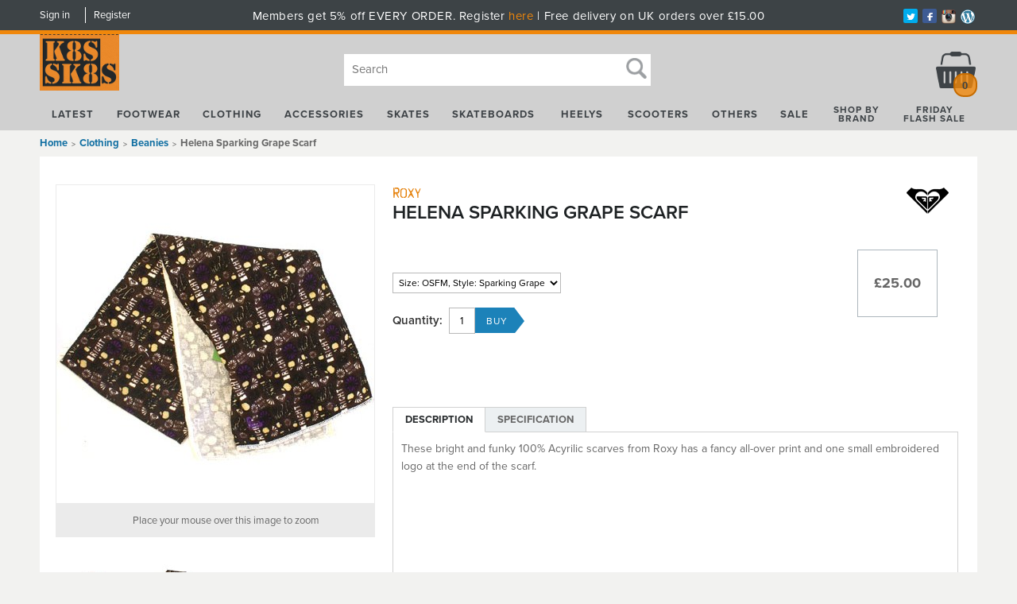

--- FILE ---
content_type: text/html; charset=utf-8
request_url: https://www.kateskates.co.uk/buy/helena-sparking-grape-scarf_6468.htm
body_size: 34884
content:

<!DOCTYPE html>
<html id="htmlElement" lang="en">
<head id="Head1"><title>
	Helena Sparking Grape Scarf
</title><!--Google Consent Mode--><script>
window.dataLayer = window.dataLayer || [];
function gtag() { dataLayer.push(arguments); }
gtag('js', new Date());

</script><!--Google Tag Manager--><script>(function(w,d,s,l,i){w[l]=w[l]||[];w[l].push({'gtm.start':new Date().getTime(),event:'gtm.js'});var f=d.getElementsByTagName(s)[0],j=d.createElement(s),dl=l!='dataLayer'?'&l='+l:'';j.async=true;j.src='//www.googletagmanager.com/gtm.js?id='+i+dl;f.parentNode.insertBefore(j,f);})(window,document,'script','dataLayer','GTM-54FQWM');</script><!--End Google Tag Manager --><script type="text/javascript" src="//use.typekit.net/pvg8ekr.js"></script>
<script type="text/javascript">try{Typekit.load();}catch(e){}</script>
<link href="//maxcdn.bootstrapcdn.com/font-awesome/4.2.0/css/font-awesome.min.css" rel="stylesheet"><script type="application/ld+json">{"@context" : "https://schema.org","@type" : "Organization","url" : "https://www.kateskates.co.uk","name" : "KateSkates","contactPoint" : [{"@type" : "ContactPoint","telephone" : "+44 1229 433445","contactType" : "customer service"},{"@type" : "ContactPoint","telephone" : "+44 1229 433445","contactType" : "sales"}]}</script><script type="text/javascript">
//<![CDATA[
(function(){function a(a){var b,c,d=window.document.createElement("iframe");d.src="javascript:false",(d.frameElement||d).style.cssText="width: 0; height: 0; border: 0";var e=window.document.createElement("div");e.style.display="none";var f=window.document.createElement("div");e.appendChild(f),window.document.body.insertBefore(e,window.document.body.firstChild),f.appendChild(d);try{c=d.contentWindow.document}catch(g){b=document.domain,d.src="javascript:var d=document.open();d.domain='"+b+"';void(0);",c=d.contentWindow.document}return c.open()._l=function(){b&&(this.domain=b);var c=this.createElement("scr".concat("ipt"));c.src=a,this.body.appendChild(c)},c.write("<bo".concat('dy onload="document._l();">')),c.close(),d}var b="nostojs";window[b]=window[b]||function(a){(window[b].q=window[b].q||[]).push(a)},window[b].l=new Date;var c=function(d,e){if(!document.body)return setTimeout(function(){c(d,e)},30);e=e||{},window[b].o=e;var f=document.location.protocol,g=["https:"===f?f:"http:","//",e.host||"connect.nosto.com",e.path||"/include/",d].join("");a(g)};window[b].init=c})();nostojs.init('hh7kfmsb');//]]>
</script><link rel="preload" as="image" href="https://s3-eu-west-1.amazonaws.com/kateskates/i/pmi/2147379315_1.jpg?_t=2929185333" /><link rel="canonical" href="https://www.kateskates.co.uk/buy/helena-sparking-grape-scarf_6468.htm" /><meta http-equiv="Content-type" content="text/html;charset=UTF-8" /><meta name="google-site-verification" content="dDXyOp0G6gI7GKFY_hB5f3hJShH7ltWkMVljxSvUcEE" /><meta name="apple-mobile-web-app-capable" content="yes" /><meta name="apple-mobile-web-app-status-bar-style" content="black" /><meta property="og:site_name" content="KateSkates" /><meta name="viewport" content="width=device-width" /><meta name="description" content="These bright and funky 100% Acyrilic scarves from Roxy has a fancy all-over print and one small embroidered logo at the end of the scarf." /><meta name="keywords" content="RXFA08,FTWWOMENS,,Rollerskates, skate, shoes, urban, street, clothing, skateboards, Heelys, Rollerblades, rollerboots, Vans slip ons, classic, slipons, Etnies, DC, Shoe" /><meta property="og:title" content="Helena Sparking Grape Scarf" /><meta property="og:type" content="product" /><meta property="og:price:currency" content="GBP" /><meta property="og:price:amount" content="25.00" /><meta property="og:url" content="https://www.kateskates.co.uk/buy/helena-sparking-grape-scarf_6468.htm" /><meta property="og:image" content="https://s3-eu-west-1.amazonaws.com/kateskates/i/plt/2147379315_1.jpg?_t=2929185333" /><meta property="og:brand" content="Roxy" /><meta property="og:availability" content="in stock" /><meta property="product:condition" content="new" /><meta property="product:retailer_item_id" content="2147379315" /><meta property="twitter:card" content="summary" /><meta name="robots" content="index,follow,archive" /><link type="text/css" rel="stylesheet" href="/bundle.css?pn=bundle&amp;index=1&amp;tag=20101694918D&amp;sid=1507328" /><script src="/js/jquery/t_2611612352/jquery-1.10.2.min.js"></script><script src="/js/jquery/t_2611612352/jquery-migrate-1.4.1.min.js"></script><script src="/js/jquery/t_2611612352/jquery-ui-1.9.2.min.js"></script><script src="/js/primarybundle.js?_t=22611732916D&amp;sid=1507328"></script><script src="/js/jquery/filter_search/t_2611612352/jfilter_menu_builder_type_4.js"></script><script type="text/javascript">var displayedProductId = -1754591138; var displayedProductRef = '2147379315';</script><script src="/js/jquery/cloud_zoom/t_2611612352/cloud-zoom.1.0.2.js"></script><script src="/js/jquery/popupgallery_standard/js/t_2611612352/jquery.prettyPhoto.js"></script><script src="/js/jquery/popupgallery_standard/js/t_2611612352/popupgallery.js?theme=facebook"></script><script src="/js/jquery/t_2611612352/jsdynamicpricer.js"></script><script src="/js/jquery/t_2611612352/jquery.pnotify.js"></script><script src="/js/jquery/t_2611612352/jquery.tipsy.js"></script><script src="/js/jquery/t_2611612352/etail.article.popup.loader.js"></script><script src="/js/t_2611612352/jquery_etail_modal.js"></script><script src="/js/jquery/ask_a_techincal_question/t_2611612352/jtechquestion.js"></script><!--Global site tag(gtag.js) - Google Analytics GA4--><script async="async" src="https://www.googletagmanager.com/gtag/js?id=G-5TMTZSPMYT"></script><script>
window.dataLayer = window.dataLayer || [];
function gtag() { dataLayer.push(arguments); }
gtag('js', new Date());

gtag('config', 'G-5TMTZSPMYT');

</script></head>
<body id="body" onload="DisplayFormValues();" class="nonmem vatex isnonmob" itemscope="" itemtype="https://schema.org/WebPage">
    <!--Google Tag Manager NoScript--><noscript><iframe src="//www.googletagmanager.com/ns.html?id=GTM-54FQWM" height="0" width="0" style="display:none;visibility:hidden"></iframe></noscript><!--End Google Tag Manager NoScript--><div id="cont">
	<div id="ptf">
		<div class="ext">
			<!--Pane:Member_Info--><div class="cust" id="p34340864">
				<div class="bt">
					<h3>My KateSkates</h3>
				</div><div class="bc">
					<ul class="subnav"><li><a href="/signin.aspx" title="Sign in" class="lnk">Sign in</a></li><li><a href="/register.aspx?pn=register" title="Register" class="lnk">Register</a></li></ul>
				</div><div class="bb">

				</div>
			</div><div class="art tags" id="a56164352">
	<div class="bt">

	</div><div class="bc">
		<div class="artp">
			<p class="headerDelivery">Members get 5% off EVERY ORDER. Register <a title="membership offer " href="https://www.kateskates.co.uk/register.aspx">here</a> | Free delivery on UK orders over £15.00</p>
<ul id="nav-soc">
<li class="twitter"><a href="http://twitter.com/katesskates" target="_blank" rel="noopener"><img src="https://s3-eu-west-1.amazonaws.com/kateskates/1507328/i/bdr/icon_nav_twitter.png" alt="Twitter" /></a></li>
<li class="fb"><a href="http://www.facebook.com/katesskates" target="_blank" rel="noopener"><img src="https://s3-eu-west-1.amazonaws.com/kateskates/1507328/i/bdr/icon_nav_fb.png" alt="Facebook" /></a></li>
<li class="instagram"><a href="http://instagram.com/kateskatesofficial" target="_blank" rel="noopener"> <img src="https://s3-eu-west-1.amazonaws.com/kateskates/1507328/i/bdr/instagram.png" alt="Instagram" /></a></li>
<li class="blog"><a href="https://katesskatesblog.wordpress.com/" target="_blank" rel="noopener"><img src="https://s3-eu-west-1.amazonaws.com/kateskates/1507328/i/sys/blog.png" alt="Blog" /></a></li>
</ul>
		</div>
	</div><div class="bb">

	</div>
</div>
		</div>
	</div><div id="site" class="buy">
		<!--Top panel 1--><div id="pt">
			<div class="ext">
				<div class="art" id="a56164357">
	<div class="bt">

	</div><div class="bc">
		<div class="artp">
			<h1><a href="/" shape="rect"><img class="logo" title="Kateskates" src="https://s3-eu-west-1.amazonaws.com/kateskates/1507328/i/bdr/sitelogo.png?_t=2928141337" alt="Kateskates" /></a></h1>
		</div>
	</div><div class="bb">

	</div>
</div><div class="search" id="p9011203">
					<div class="bt">
						<h3>Search</h3>
					</div><div class="bc">
						<!--start search form--><form method="get" action="https://www.kateskates.co.uk/shop/search.htm"><label for="searchbox">Search site</label><input name="kw" id="searchbox" size="24" placeholder="Search" class="inputtext" /><input type="hidden" name="st" value="k" /><input type="image" src="https://s3-eu-west-1.amazonaws.com/kateskates/1507328/i/btn/search.png?_t=2813132224" title="Search" id="search" class="submit" name="search" value="Search" onclick="var that=this;window.setTimeout(function (){that.disabled=true; window.setTimeout(function() {that.disabled=false;},500);},0);return true;" /></form><!--end search form-->
					</div><div class="bb">

					</div>
				</div><div class="pbnr ps" id="p32571392">
					<div class="bt">

					</div><div class="bc">
						<div class="bnr" id="b-2719743">
							<a href="https://www.kateskates.co.uk/index/christmas-ordering-tips_1573.htm.aspx"><img title="Christmas Delivery" width="255" height="47" id="i-2719743" src="https://s3-eu-west-1.amazonaws.com/kateskates/i/bnr/xmastipslatest.png?_t=2715143543" alt="Christmas Delivery" /></a>
						</div>
					</div><div class="bb">

					</div>
				</div><div class="bskt hvrtrgr" id="p9011204">
					<div class="bt">
						<h3>My basket</h3>
					</div><div class="bc">
						<div id="mybskt">
							<p id="bsktitems">0<span style="float: left;">Items: </span></p><p id="bsktvalue" class="value">£0.00<span style="float: left;">Total: </span></p>
						</div>
					</div><div class="bb">

					</div>
				</div><div class="art nav" id="a23363591">
	<div class="bt">

	</div><div class="bc">
		<div class="artp">
			<nav>
<ul id="nav-products" class="group">
<li id="latest"><a href="../../shop/latest-arrivals_n01.htm" shape="rect">Latest</a></li>
<!-- START OF FOOTWEAR -->
<li id="cat-footwear"><a href="http://www.kateskates.co.uk/dept/footwear_d001261.htm" shape="rect">Footwear</a>
<div class="subnav nav-c3"><!-- START OF FIRST COLUMN -->
<ul>
<li>
<h5>Type</h5>
</li>
<li><a href="http://www.kateskates.co.uk/dept/footwear-shoes-skate-shoes_d011271.htm" shape="rect">Skate Shoes</a></li>
<li><a href="http://www.kateskates.co.uk/dept/footwear-shoes-casual-shoes_d011272.htm" shape="rect">Casual Shoes</a></li>
<li><a href="http://www.kateskates.co.uk/dept/footwear-shoes-bmx-snow-shoes_d011273.htm" shape="rect">BMX/Snow Shoes</a></li>
<li><a href="http://www.kateskates.co.uk/dept/footwear-sandals-flip-flops_d011269.htm" shape="rect">Sandals &amp; Flip-Flops</a></li>
<li><a href="http://www.kateskates.co.uk/dept/footwear-slippers_d011270.htm" shape="rect">Slippers</a></li>
<li><a href="http://www.kateskates.co.uk/dept/footwear-laces_d001519.htm" shape="rect">Laces</a></li>
<li>
<h5>For</h5>
</li>
<li><a href="http://www.kateskates.co.uk/shop/kftwmens-d12353543_a01.htm" shape="rect">Men</a></li>
<li><a href="http://www.kateskates.co.uk/shop/kftwwomens-d12353543_a01.htm" shape="rect">Women</a></li>
<li><a href="http://www.kateskates.co.uk/shop/kftwkids-d12353543_a01.htm" shape="rect">Kids</a></li>
</ul>
<!-- START OF SECOND COLUMN -->
<ul>
<li>
<h5>Featured Brands</h5>
</li>
<li><a href="../../shop/vans_b0138076500.htm&quot;" shape="rect">Vans</a></li>
<li><a href="http://www.kateskates.co.uk/shop/d12353543-bEtnies_a01.htm" shape="rect">Etnies</a></li>
<li><a href="http://www.kateskates.co.uk/shop/d12353543-bConverse_a01.htm" shape="rect">Converse</a></li>
<li><a href="/shop/new-balance-numeric_b0180347178.htm" shape="rect">NB Numeric</a></li>
<li><a href="http://www.kateskates.co.uk/shop/d12353543-bdc_a01.htm" shape="rect">DC</a></li>
<li><a href="http://www.kateskates.co.uk/shop/d12353543-bEmerica_a01.htm" shape="rect">Emerica</a></li>
<li><a href="http://www.kateskates.co.uk/shop/d12353543-bOsiris_a01.htm" shape="rect">Osiris</a></li>
<li><a href="http://www.kateskates.co.uk/shop/d12353543-bDVS_a01.htm" shape="rect">DVS</a></li>
<li><a href="http://www.kateskates.co.uk/shop/d12353543-bSupra_a01.htm" shape="rect">Supra</a></li>
<li><a href="http://www.kateskates.co.uk/shop/d12353543-bglobe_a01.htm" shape="rect">Globe</a></li>
<li><a href="http://www.kateskates.co.uk/shop/d12353543-bLakai_a01.htm" shape="rect">Lakai</a></li>
<li><a href="http://www.kateskates.co.uk/shop/es_b0138076481.htm" shape="rect">eS</a></li>
</ul>
<!-- START OF THIRD COLUMN -->
<ul class="range">
<li>
<h5>Shop by Range</h5>
</li>
<li><a href="http://www.kateskates.co.uk/shop/search.htm?kw=vnoldsk&amp;st=k&amp;search.x=0&amp;search.y=0&amp;search=Search" shape="rect">Vans Old Skool</a></li>
<li><a href="http://www.kateskates.co.uk/shop/search.htm?kw=vegan&amp;st=k&amp;search.x=0&amp;search.y=0&amp;search=Search" shape="rect">Vegan shoes</a></li>
<li><a href="http://www.kateskates.co.uk/shop/search.htm?kw=btssh&amp;st=k&amp;search.x=0&amp;search.y=0&amp;search=Search" shape="rect">Back to school shoes</a></li>
<li><a href="http://www.kateskates.co.uk/shop/search.htm?kw=lkfa14&amp;st=k&amp;search.x=0&amp;search.y=0&amp;search=Search" shape="rect">Brand new from Lakai</a></li>
<li><a href="http://www.kateskates.co.uk/shop/search.htm?kw=etfa14&amp;st=k&amp;search.x=0&amp;search.y=0&amp;search=Search" shape="rect">Fresh Etnies Shoes</a></li>
<li><a href="http://www.kateskates.co.uk/shop/search.htm?kw=emfa14&amp;st=k&amp;search.x=0&amp;search.y=0&amp;search=Search" shape="rect">Brand New Emericas</a></li>
<li><a href="http://www.kateskates.co.uk/shop/search.htm?kw=dcfa14&amp;st=k&amp;search.x=0&amp;search.y=0&amp;search=Search" shape="rect">DC yo</a></li>
</ul>
<!-- START OF Featured Product -->
<div class="nav-featured">
<h5>Featured</h5>
<a href="http://www.kateskates.co.uk/buy/marana-x-indy-black-shoe_42683.htm" shape="rect"><img src="https://s3-eu-west-1.amazonaws.com/kateskates/i/plt/etniesmaranaxindyblackshoe.jpg" alt="Etnies Marana x Indy Black Shoe" /> </a>
<p><strong>Etnies</strong> <a href="https://www.kateskates.co.uk/buy/marana-x-indy-black-shoe_42683.htm" shape="rect">Etnies Marana x Indy Black Shoe</a></p>
<p class="price">£85</p>
</div>
<!-- START OF dept signoff - generally All something -->
<ul>
<li><a href="http://www.kateskates.co.uk/dept/footwear-shoes_d011268.htm" shape="rect">All Shoes</a></li>
</ul>
</div>
</li>
<!-- START OF CLOTHING -->
<li id="cat-clothing"><a href="http://www.kateskates.co.uk/dept/clothing_d011262.htm" shape="rect">Clothing</a>
<div class="subnav nav-c3"><!-- START OF FIRST COLUMN -->
<ul>
<li>
<h5>Type</h5>
</li>
<li><a href="http://www.kateskates.co.uk/dept/clothing-tees_d011274.htm" shape="rect">Tees</a></li>
<li><a href="http://www.kateskates.co.uk/dept/clothing-denim-jeans_d011278.htm" shape="rect">Denim/Jeans</a></li>
<li><a href="http://www.kateskates.co.uk/dept/clothing-crews-hoodies_d011279.htm" shape="rect">Crews/Hoodies</a></li>
<li><a href="http://www.kateskates.co.uk/dept/clothing-shorts_d011280.htm" shape="rect">Shorts</a></li>
<li><a href="http://www.kateskates.co.uk/dept/clothing-jackets_d011281.htm" shape="rect">Jackets</a></li>
<li><a href="http://www.kateskates.co.uk/dept/clothing-shirts-polo_d011282.htm" shape="rect">Shirts/Polos</a></li>
<li><a href="http://www.kateskates.co.uk/dept/clothing-hats_d011283.htm" shape="rect">Hats</a></li>
<li><a href="http://www.kateskates.co.uk/dept/clothing-beanies_d011284.htm" shape="rect">Beanies</a></li>
<li><a href="http://www.kateskates.co.uk/dept/clothing-underwear_d011285.htm" shape="rect">Underwear</a></li>
<li><a href="http://www.kateskates.co.uk/dept/clothing-dresses_d011287.htm" shape="rect">Dresses</a></li>
<li><a href="http://www.kateskates.co.uk/dept/clothing-skirts_d011288.htm" shape="rect">Skirts</a></li>
<li><a href="http://www.kateskates.co.uk/dept/clothing-swimwear_d011286.htm" shape="rect">Swimwear</a></li>
</ul>
<!-- START OF SECOND COLUMN -->
<ul>
<li>
<h5>Featured Brands</h5>
</li>
<li><a href="http://www.kateskates.co.uk/shop/DC_b0138076480.htm" shape="rect">DC</a></li>
<li><a href="https://www.kateskates.co.uk/shop/vans_b0138076500.htm" shape="rect">Vans</a></li>
<li><a href="http://www.kateskates.co.uk/shop/Element_b0138076484.htm" shape="rect">Element</a></li>
<li><a href="http://www.kateskates.co.uk/shop/enjoi_b0138076553.htm" shape="rect">Enjoi</a></li>
<li><a href="http://www.kateskates.co.uk/shop/Etnies_b0138076477.htm" shape="rect">Etnies</a></li>
<li><a href="http://www.kateskates.co.uk/shop/Famous-Stars-and-Straps_b0169337094.htm" shape="rect">Famous Stars &amp; Straps</a></li>
<li><a href="http://www.kateskates.co.uk/shop/fox_b0138076578.htm" shape="rect">Fox</a></li>
<li><a href="http://www.kateskates.co.uk/shop/neff_b0150200576.htm" shape="rect">Neff</a></li>
<li><a href="http://www.kateskates.co.uk/shop/new-era-cap-co_b0169238877.htm" shape="rect">New Era Cap Co</a></li>
<li><a href="/shop/santa-cruz_b0138076474.htm" shape="rect">Santa Cruz</a></li>
<li><a href="/shop/thrasher_b0138076521.htm" shape="rect">Thrasher</a></li>
<li><a href="http://www.kateskates.co.uk/shop/Volcom_b0138076488.htm" shape="rect">Volcom</a></li>
<li><a href="http://www.kateskates.co.uk/shop/WESC_b0138076549.htm" shape="rect">WESC</a></li>
<li><a href="https://www.kateskates.co.uk/shop/47-brand_b01142114854.htm" shape="rect">47 Brand</a></li>
</ul>
<!--START OF THIRD COLUMN -->
<ul class="range">
<li>
<h5>Shop by Range</h5>
</li>
<li><a href="http://www.kateskates.co.uk/shop/search.htm?kw=vofa14&amp;st=k&amp;search.x=0&amp;search.y=0&amp;search=Search" shape="rect">Volcom Fall collection</a></li>
<li><a href="http://www.kateskates.co.uk/shop/search.htm?kw=fxfa14&amp;st=k&amp;search.x=0&amp;search.y=0&amp;search=Search" shape="rect">Fresh from Fox</a></li>
<li><a href="http://www.kateskates.co.uk/shop/search.htm?kw=fsasfa14&amp;st=k&amp;search.x=0&amp;search.y=0&amp;search=Search" shape="rect">FSAS autumn apparel</a></li>
<li><a href="http://www.kateskates.co.uk/shop/search.htm?kw=DCfa14&amp;st=k&amp;search.x=0&amp;search.y=0&amp;search=Search" shape="rect">Hoods and beanies from DC</a></li>
<li><a href="http://www.kateskates.co.uk/shop/search.htm?kw=neccbea&amp;st=k&amp;search.x=0&amp;search.y=0&amp;search=Search" shape="rect">New Era beanies</a></li>
<li><a href="http://www.kateskates.co.uk/shop/search.htm?kw=supporters&amp;st=k&amp;search.x=0&amp;search.y=0&amp;search=Search" shape="rect">New Era supporters jerseys</a></li>
</ul>
<!-- START OF FOURTH COLUMN -->
<div class="nav-featured">
<h5>Featured</h5>
<a href="http://www.kateskates.co.uk/buy/skate-mag-crew-black_23049.htm" shape="rect"> <img src="https://s3-eu-west-1.amazonaws.com/kateskates/i/plt/2147412275_1.jpg" alt="Thrasher Skate Mag Crew Black" /> </a>
<p><strong>Thrasher</strong> <a href="http://www.kateskates.co.uk/buy/skate-mag-crew-black_23049.htm" shape="rect">Thrasher Skate Mag Crew - Black</a></p>
<p class="price">£54.99</p>
</div>
</div>
</li>
<!-- START OF ACCESSORIES -->
<li id="cat-accessories"><a href="http://www.kateskates.co.uk/dept/accessories_d011263.htm" shape="rect">Accessories</a>
<div class="subnav nav-c3"><!-- START OF FIRST COLUMN -->
<ul>
<li>
<h5>Type</h5>
</li>
<li><a href="http://www.kateskates.co.uk/dept/accessories-backpacks_d011316.htm" shape="rect">Backpacks</a></li>
<li><a href="http://www.kateskates.co.uk/dept/accessories-belts_d011317.htm" shape="rect">Belts</a></li>
<li><a href="http://www.kateskates.co.uk/dept/accessories-sunglasses_d011318.htm" shape="rect">Sunglasses</a></li>
<li><a href="http://www.kateskates.co.uk/dept/accessories-watches_d011319.htm" shape="rect">Watches</a></li>
<li><a href="http://www.kateskates.co.uk/dept/accessories-random_d011320.htm" shape="rect">Random</a></li>
<li><a href="http://www.kateskates.co.uk/dept/accessories-books-magazines_d011321.htm" shape="rect">Book/Magazines</a></li>
<li><a title="Accessories - Badges/Patches" href="http://www.kateskates.co.uk/dept/accessories-badges- patches_d001529.htm" shape="rect">Badges/Patches</a></li>
<li><a title="Accessories - Headphones" href="http://www.kateskates.co.uk/dept/accessories-headphones_d001524.htm" shape="rect">Headphones</a></li>
<li><a title="Accessories - iPhone Covers" href="http://www.kateskates.co.uk/dept/accessories-iphone-covers_d001525.htm" shape="rect">iPhone Covers</a></li>
<li><a title="Accessories - Jewellery" href="http://www.kateskates.co.uk/dept/accessories-jewellery_d001526.htm" shape="rect">Jewellery</a></li>
<li><a title="Accessories - Keyrings/Lanyards" href="http://www.kateskates.co.uk/dept/accessories-keyrings- lanyards_d001530.htm" shape="rect">Keyrings/Lanyard</a></li>
<li><a title="Accessories - Laces" href="http://www.kateskates.co.uk/dept/accessories-laces_d001531.htm" shape="rect">Laces</a></li>
<li><a title="Accessories - Stickers/Posters" href="http://www.kateskates.co.uk/dept/accessories-stickers- posters_d001532.htm" shape="rect">Stickers/Posters</a></li>
<li><a title="Accessories - Ties" href="http://www.kateskates.co.uk/dept/accessories-ties_d001528.htm" shape="rect">Ties</a></li>
<li><a title="Accessories - Toys" href="http://www.kateskates.co.uk/dept/accessories-toys_d001533.htm" shape="rect">Toys</a></li>
<li><a title="Accessories - Wristbands" href="http://www.kateskates.co.uk/dept/accessories-watches_d001319.htm" shape="rect">Watches</a></li>
<li><a title="Accessories - Wallets" href="http://www.kateskates.co.uk/dept/accessories-wallets_d001523.htm" shape="rect">Wallets</a></li>
<li><a title="Accessories - Wristbands" href="http://www.kateskates.co.uk/dept/accessories-wristbands_d001527.htm" shape="rect">Wristbands</a></li>
</ul>
<!-- START OF SECOND COLUMN -->
<ul>
<li>
<h5>Featured Brands</h5>
</li>
<li><a href="http://www.kateskates.co.uk/shop/addict_b0138076543.htm" shape="rect">Addict</a></li>
<li><a href="http://www.kateskates.co.uk/shop/dakine_b0169238804.htm" shape="rect">Dakine</a></li>
<li><a href="http://www.kateskates.co.uk/shop/dC_b0138076480.htm" shape="rect">DC</a></li>
<li><a href="http://www.kateskates.co.uk/shop/diamond_b0138076534.htm" shape="rect">Diamond</a></li>
<li><a href="http://www.kateskates.co.uk/shop/Element_b0138076484.htm" shape="rect">Element</a></li>
<li><a href="http://www.kateskates.co.uk/shop/enjoi_b0138076553.htm" shape="rect">Enjoi</a></li>
<li><a href="http://www.kateskates.co.uk/shop/Etnies_b0138076477.htm" shape="rect">Etnies</a></li>
<li><a href="http://www.kateskates.co.uk/shop/independent_b0138076448.htm" shape="rect">Independent</a></li>
<li><a href="http://www.kateskates.co.uk/shop/mr-lacy_b0169369873.htm" shape="rect">Mr Lacy</a></li>
<li><a href="http://www.kateskates.co.uk/shop/nixon_b0138076544.htm" shape="rect">Nixon</a></li>
<li><a href="http://www.kateskates.co.uk/shop/Roxy_b0138076596.htm" shape="rect">Roxy</a></li>
<li><a href="http://www.kateskates.co.uk/shop/rvca_b0169238807.htm" shape="rect">RVCA</a></li>
<li><a href="http://www.kateskates.co.uk/shop/Vans_b0138076500.htm" shape="rect">Vans</a></li>
<li><a href="http://www.kateskates.co.uk/shop/vestal_b0169238812.htm" shape="rect">Vestal</a></li>
<li><a href="http://www.kateskates.co.uk/shop/Volcom_b0138076488.htm" shape="rect">Volcom</a></li>
<li><a href="/shop/mi-pac_b01124321792.htm" shape="rect">Mi-Pac</a></li>
</ul>
<!-- START OF THIRD COLUMN -->
<ul class="range">
<li>
<h5>Shop by Range</h5>
</li>
<li><a href="http://www.kateskates.co.uk/shop/search.htm?kw=dknfa14&amp;st=k&amp;search.x=0&amp;search.y=0&amp;search=Search" shape="rect">Dakine backpacks</a></li>
<li><a href="http://www.kateskates.co.uk/shop/search.htm?kw=neffsp14&amp;st=k&amp;search.x=0&amp;search.y=0&amp;search=Search" shape="rect">Sunnies from Neff</a></li>
<li><a href="http://www.kateskates.co.uk/shop/search.htm?kw=ALLIP&amp;st=k&amp;search.x=0&amp;search.y=0&amp;search=Search" shape="rect">All iPhone cases</a></li>
<li><a href="http://www.kateskates.co.uk/shop/search.htm?kw=vnwars&amp;st=k&amp;search.x=0&amp;search.y=0&amp;search=Search" shape="rect">Vans x Star Wars caps and backpacks</a></li>
</ul>
<!-- START OF FOURTH COLUMN -->
<div class="nav-featured">
<h5>Featured</h5>
<a href="http://www.kateskates.co.uk/buy/hot-laps-gripper-bag-fire-mountain_42005.htm" shape="rect"><img src="https://s3-eu-west-1.amazonaws.com/kateskates/i/plt/2147422474_1.jpg" alt="Dakine Hot Laps Gripper Bag Fire Mountain" /> </a>
<p><strong>Dakine</strong> <a href="http://www.kateskates.co.uk/buy/hot-laps-gripper-bag-fire-mountain_42005.htm" shape="rect">Hot Laps Gripper Bag - Fire Mountain</a></p>
<p class="price">£30</p>
</div>
</div>
</li>
<!-- START OF SKATES -->
<li id="cat-skates"><a href="http://www.kateskates.co.uk/dept/skates_d011264.htm" shape="rect">Skates</a>
<div class="subnav nav-c5"><!-- START OF FIRST COLUMN -->
<ul>
<li>
<h5>Type</h5>
</li>
<li><a href="http://www.kateskates.co.uk/dept/skates-quads_d011342.htm" shape="rect"><strong>QUAD</strong></a></li>
<li><a href="http://www.kateskates.co.uk/dept/skates-quads-skates_d011351.htm" shape="rect"><strong>Skates</strong></a></li>
<li><a href="http://www.kateskates.co.uk/dept/skates-quads-accessories_d011352.htm" shape="rect">Accessories</a></li>
<li><a href="http://www.kateskates.co.uk/dept/skates-quad-bearings_d001359.htm" shape="rect">Bearings</a></li>
<li><a href="http://www.kateskates.co.uk/dept/skates-quads-parts_d011353.htm" shape="rect">Parts</a></li>
<li><a href="http://www.kateskates.co.uk/dept/skates-quads-tools_d011354.htm" shape="rect">Tools</a></li>
<li><a href="http://www.kateskates.co.uk/dept/skates-quads-wheels_d011355.htm" shape="rect">Wheels</a></li>
<li><a href="http://www.kateskates.co.uk/dept/skates-derby_d011343.htm" shape="rect"><strong>DERBY</strong></a></li>
<li><a title="Skates - Derby - Skates" href="http://www.kateskates.co.uk/dept/skates-derby-skates_d001357.htm" shape="rect"><strong>Skates</strong></a></li>
<li><a title="Skates - Derby - Accessories" href="http://www.kateskates.co.uk/dept/skates-derby- accessories_d001358.htm" shape="rect">Accessories</a></li>
<li><a title="Skates - Derby - Bearings" href="http://www.kateskates.co.uk/dept/skates-derby-bearings_d001359.htm" shape="rect">Bearings</a></li>
<li><a title="Skates - Derby - Boot Only" href="http://www.kateskates.co.uk/dept/skates-derby-boot-only_d001356.htm" shape="rect">Boot Only</a></li>
<li><a title="Skates - Derby - Clothing" href="http://www.kateskates.co.uk/dept/skates-derby-clothing_d001360.htm" shape="rect">Clothing</a></li>
<li><a title="Skates - Derby - Protection" href="http://www.kateskates.co.uk/dept/skates-derby-protection_d001362.htm" shape="rect">Protection</a></li>
<li><a title="Skates - Derby - Parts" href="http://www.kateskates.co.uk/dept/skates-derby-parts_d001361.htm" shape="rect">Parts</a></li>
<li><a title="Skates - Derby - Tools" href="http://www.kateskates.co.uk/dept/skates-derby-tools_d001363.htm" shape="rect">Tools</a></li>
<li><a href="http://www.kateskates.co.uk/dept/skates-derby-wheels_d011364.htm" shape="rect">Wheels</a></li>
</ul>
<!-- START OF SECOND COLUMN -->
<ul>
<li><a href="http://www.kateskates.co.uk/dept/skates-inline-fitness_d011345.htm" shape="rect"><strong>INLINE FITNESS</strong></a></li>
<li><a href="http://www.kateskates.co.uk/dept/skates-inline-fitness-skates_d011371.htm" shape="rect"><strong>Skates</strong></a></li>
<li><a href="http://www.kateskates.co.uk/dept/skates-inline-fitness-accessories_d011372.htm" shape="rect">Accessories</a></li>
<li><a href="http://www.kateskates.co.uk/dept/skates-inline-fitness-parts_d011374.htm" shape="rect">Parts</a></li>
<li><a href="http://www.kateskates.co.uk/dept/skates-inline-fitness_d011345.htm" shape="rect">Tools</a></li>
<li><a href="http://www.kateskates.co.uk/dept/skates-inline-fitness-wheels_d011376.htm" shape="rect">Wheels</a></li>
<li><a href="http://www.kateskates.co.uk/dept/skates-inline-aggressive_d011346.htm" shape="rect"><strong>INLINE AGGRESSIVE</strong></a></li>
<li><a href="http://www.kateskates.co.uk/dept/skates-inline-aggressive-skates_d011378.htm" shape="rect"><strong>Skates</strong></a></li>
<li><a href="http://www.kateskates.co.uk/dept/skates-inline-aggressive-accessories_d011379.htm" shape="rect">Accessories</a></li>
<li><a href="http://www.kateskates.co.uk/dept/skates-inline-aggressive-bearings_d011380.htm" shape="rect">Bearings</a></li>
<li><a href="http://www.kateskates.co.uk/dept/skates-inline-aggressive-boots_d011378.htm" shape="rect">Boot Only</a></li>
<li><a href="http://www.kateskates.co.uk/dept/skates-inline-aggressive-parts_d011381.htm" shape="rect">Parts</a></li>
<li><a href="http://www.kateskates.co.uk/dept/skates-inline-aggressive-tools_d011379.htm" shape="rect">Tools</a></li>
<li><a href="http://www.kateskates.co.uk/dept/skates-inline-aggressive-wheels_d011383.htm" shape="rect">Wheels</a></li>
<li><a href="http://www.kateskates.co.uk/dept/skates-inline-recreational_d011344.htm" shape="rect"><strong>INLINE RECREATION</strong></a></li>
<li><a href="http://www.kateskates.co.uk/dept/skates-inline-recreational-skates_d011365.htm" shape="rect"><strong>Skates</strong></a></li>
<li><a href="http://www.kateskates.co.uk/dept/skates-inline-recreational-accessories_d011366.htm" shape="rect">Accessories</a></li>
<li><a href="http://www.kateskates.co.uk/dept/skates-inline-recreational-parts_d011368.htm" shape="rect">Parts</a></li>
<li><a href="http://www.kateskates.co.uk/dept/skates-inline-recreational_d011344.htm" shape="rect">Tools</a></li>
<li><a href="http://www.kateskates.co.uk/dept/skates-inline-recreational-wheels_d011370.htm" shape="rect">Wheels</a></li>
</ul>
<!-- START OF THIRD COLUMN -->
<ul>
<li><a href="http://www.kateskates.co.uk/index/buy-heelys-at-kateskates_1582.htm" shape="rect"><strong>HEELYS</strong></a></li>
<li><a href="http://www.kateskates.co.uk/dept/skates-heelys-accessories_d001386.htm" shape="rect">Accessories</a></li>
<li><a href="http://www.kateskates.co.uk/dept/skates-heelys-boys_d001384.htm" shape="rect">Boys</a></li>
<li><a href="http://www.kateskates.co.uk/dept/skates-heelys-girls_d001385.htm" shape="rect">Girls</a></li>
<li><a href="http://www.kateskates.co.uk/dept/skates-heelys-wheels_d001387.htm" shape="rect">Wheels</a></li>
<li><a href="http://www.kateskates.co.uk/dept/skates-ice_d001348.htm" shape="rect"><strong>ICE</strong></a></li>
<li><a href="http://www.kateskates.co.uk/dept/skates-ice-accessories_d001388.htm" shape="rect">Accessories</a></li>
<li><a href="http://www.kateskates.co.uk/dept/skates-ice-skates_d001389.htm" shape="rect">Skates</a></li>
<li><a href="http://www.kateskates.co.uk/dept/skates-protection_d001350.htm" shape="rect"><strong>PROTECTION</strong></a></li>
<li><a href="http://www.kateskates.co.uk/dept/skates-protection-combo_d001393.htm" shape="rect">Combo</a></li>
<li><a href="http://www.kateskates.co.uk/dept/skates-protection-elbow_d001394.htm" shape="rect">Elbow</a></li>
<li><a href="http://www.kateskates.co.uk/dept/skates-protection-gloves_d001399.htm" shape="rect">Gloves</a></li>
<li><a href="http://www.kateskates.co.uk/dept/skates-protection-helmets_d001398.htm" shape="rect">Helmets</a></li>
<li><a href="http://www.kateskates.co.uk/dept/skates-protection-knee_d001395.htm" shape="rect">Knee</a></li>
<li><a href="http://www.kateskates.co.uk/dept/skates-protection-shorts_d001397.htm" shape="rect">Shorts</a></li>
<li><a href="http://www.kateskates.co.uk/dept/skates-protection-wristguards_d001396.htm" shape="rect">Wristguards</a></li>
<li><a href="http://www.kateskates.co.uk/dept/skates-wheels_d001349.htm" shape="rect"><strong>WHEELS</strong></a></li>
<li><a href="http://www.kateskates.co.uk/dept/skates-wheels-derby_d001390.htm" shape="rect">Derby</a></li>
<li><a href="http://www.kateskates.co.uk/dept/skates-wheels-inline_d001392.htm" shape="rect">Inline</a></li>
<li><a href="http://www.kateskates.co.uk/dept/skates-wheels-quads_d001391.htm" shape="rect">Quads</a></li>
</ul>
<!-- START OF FOURTH COLUMN -->
<ul>
<li>
<h5>Featured Brands</h5>
</li>
<li><a href="http://www.kateskates.co.uk/shop/heelys_b0138076557.htm" shape="rect">Heelys</a></li>
<li><a href="http://www.kateskates.co.uk/shop/luscious_b0184639902.htm" shape="rect">Luscious</a></li>
<li><a href="http://www.kateskates.co.uk/shop/radar_b0169369875.htm" shape="rect">Radar</a></li>
<li><a href="http://www.kateskates.co.uk/shop/Riedell_b0169369862.htm" shape="rect">Riedell</a></li>
<li><a href="http://www.kateskates.co.uk/shop/Rio-Roller_b0169238815.htm" shape="rect">Rio Roller</a></li>
<li><a href="http://www.kateskates.co.uk/shop/Roces_b0138076433.htm" shape="rect">Roces</a></li>
<li><a href="http://www.kateskates.co.uk/shop/roller-derby_b0169238856.htm" shape="rect">Roller Derby</a></li>
<li><a href="http://www.kateskates.co.uk/shop/Rollerblade_b0169238789.htm" shape="rect">Rollerblade</a></li>
<li><a href="http://www.kateskates.co.uk/shop/rookie_b0169238866.htm" shape="rect">Rookie</a></li>
<li><a href="http://www.kateskates.co.uk/shop/sfr_b0169238800.htm" shape="rect">SFR</a></li>
<li><a href="http://www.kateskates.co.uk/shop/sure-grip-international_b0169238868.htm" shape="rect">Sure-Grip International</a></li>
<li><a href="http://www.kateskates.co.uk/shop/ventronic_b0138076422.htm" shape="rect">Ventronic</a></li>
<li><a href="https://www.kateskates.co.uk/shop/moxi_b01134545409.htm" shape="rect">Moxi</a></li>
</ul>
<!-- START OF FIFTH COLUMN -->
<div class="nav-featured">
<h5>Featured</h5>
<a href="http://www.kateskates.co.uk/buy/bubblegum-quad-roller-skates-blue_23749.htm" shape="rect"> <img src="https://s3-eu-west-1.amazonaws.com/kateskates/i/plt/2147415272_1.jpg" alt="Rookie Bubblegum Quad Roller Skates" /> </a>
<p><strong>Rookie</strong> <a href="http://www.kateskates.co.uk/buy/bubblegum-quad-roller-skates-blue_23749.htm" shape="rect">Bubblegum Quad Roller Skates</a></p>
<p class="price">£64.99</p>
</div>
</div>
</li>
<!-- START OF SKATEBOARDS -->
<li id="cat-skateboards"><a href="http://www.kateskates.co.uk/dept/skateboards_d001265.htm" shape="rect">Skateboards</a>
<div class="subnav nav-c3"><!-- START OF FIRST COLUMN -->
<ul>
<li>
<h5>Type</h5>
</li>
<li><a href="http://www.kateskates.co.uk/dept/skateboards-decks_d001400.htm" shape="rect">Decks</a></li>
<li><a href="http://www.kateskates.co.uk/dept/skateboards-completes_d001403.htm" shape="rect">Completes</a></li>
<li><a href="http://www.kateskates.co.uk/dept/skateboards-cruisers_d001406.htm" shape="rect">Cruisers</a></li>
<li><a href="http://www.kateskates.co.uk/dept/skateboards-longboards_d001405.htm" shape="rect">Longboards</a></li>
<li><a href="http://www.kateskates.co.uk/dept/skateboards-pool-boards_d001407.htm" shape="rect">Pool Boards</a></li>
<li><a href="http://www.kateskates.co.uk/dept/skateboards-hardware_d001404.htm" shape="rect">Hardware</a></li>
<li><a href="http://www.kateskates.co.uk/dept/skateboards-trucks_d001401.htm" shape="rect">Trucks</a></li>
<li><a href="http://www.kateskates.co.uk/dept/skateboards-trucks_d001402.htm" shape="rect">Wheels</a></li>
<li><a href="http://www.kateskates.co.uk/dept/skateboards-protection_d001408.htm" shape="rect">Protection</a></li>
<li><a href="http://www.kateskates.co.uk/dept/skateboards-miscellaneous_d011409.htm" shape="rect">Miscellaneous</a></li>
</ul>
<!-- START OF SECOND COLUMN -->
<ul>
<li>
<h5>Featured Brands</h5>
</li>
<li><a href="http://www.kateskates.co.uk/shop/Almost_b0145481986.htm" shape="rect">Almost</a></li>
<li><a href="http://www.kateskates.co.uk/shop/Chocolate_b0169238847.htm" shape="rect">Chocolate</a></li>
<li><a href="http://www.kateskates.co.uk/shop/creature_b0169238870.htm" shape="rect">Creature</a></li>
<li><a href="/shop/death_b0138076446.htm" shape="rect">Death</a></li>
<li><a href="http://www.kateskates.co.uk/shop/flip_b0138076472.htm" shape="rect">Flip</a></li>
<li><a href="http://www.kateskates.co.uk/shop/Girl_b0138076495.htm" shape="rect">Girl</a></li>
<li><a href="http://www.kateskates.co.uk/shop/heroin_b0138076546.htm" shape="rect">Heroin</a></li>
<li><a href="http://www.kateskates.co.uk/shop/mystery_b0169369908.htm" shape="rect">Mystery</a></li>
<li><a href="http://www.kateskates.co.uk/shop/penny-australia_b0169238869.htm" shape="rect">Penny Australia</a></li>
<li><a href="http://www.kateskates.co.uk/shop/plan-b_b0138076608.htm" shape="rect">Plan B</a></li>
<li><a href="/shop/primitive_b01111214595.htm" shape="rect">Primitive</a></li>
<li><a href="/shop/spitfire_b0138076431.htm" shape="rect">Spitfire</a></li>
<li><a href="/shop/tony-hawk_b0169238875.htm" shape="rect">Tony Hawk</a></li>
<li><a href="http://www.kateskates.co.uk/shop/Welcome_b0169369937.htm" shape="rect">Welcome</a></li>
<li><a href="http://www.kateskates.co.uk/shop/Zero_b0138076429.htm" shape="rect">Zero</a></li>
</ul>
<!-- START OF THIRD COLUMN -->
<ul class="range">
<li>
<h5>Shop by Range</h5>
</li>
<li><a href="http://www.kateskates.co.uk/shop/death_b0138076446.htm" shape="rect">Death decks and accessories</a></li>
<li><a href="http://www.kateskates.co.uk/shop/search.htm?kw=swxsc&amp;st=k&amp;search.x=0&amp;search.y=0&amp;search=Search" shape="rect">Santa Cruz x Star Wars</a></li>
<li><a href="http://www.kateskates.co.uk/shop/search.htm?kw=clcdeck&amp;st=k&amp;search.x=0&amp;search.y=0&amp;search=Search" shape="rect">Cliché decks</a></li>
<li><a href="http://www.kateskates.co.uk/shop/search.htm?kw=spitfirewheels&amp;st=k&amp;search.x=0&amp;search.y=0&amp;search=Search" shape="rect">Spitfire wheels</a></li>
<li><a href="http://www.kateskates.co.uk/shop/search.htm?kw=grzgrip&amp;st=k&amp;search.x=0&amp;search.y=0&amp;search=Search" shape="rect">Grizzly griptape</a></li>
</ul>
<!-- START OF FOURTH COLUMN -->
<div class="nav-featured">
<h5>Featured</h5>
<a href="http://www.kateskates.co.uk/buy/wingspan-complete-skateboard-blue-180-signature-series_24092.htm" shape="rect"> <img src="https://s3-eu-west-1.amazonaws.com/kateskates/i/plt/2147415636_1.jpg" alt="Tony Hawk Wingspan" /> </a>
<p><strong>Tony Hawk</strong> <a href="http://www.kateskates.co.uk/buy/wingspan-complete-skateboard-blue-180-signature-series_24092.htm" shape="rect">Wingspan Complete Skateboard - Blue 180 Signature Series</a></p>
<p class="price">£34.95</p>
</div>
</div>
</li>
<!-- START OF Heelys -->
<li id="cat-heelys"><span id="topper"> </span> <a class="heelys" href="https://www.kateskates.co.uk/dept/buy-heelys-bolt-dual-up-fresh-motion-propel_d011347.htm" shape="rect">Heelys</a>
<div class="subnav nav-c3"><!-- START OF FIRST COLUMN -->
<ul>
<li>
<h5>Type</h5>
</li>
<li><a href="http://www.kateskates.co.uk/dept/skates-heelys-girls_d001385.htm" shape="rect">Girls</a></li>
<li><a href="http://www.kateskates.co.uk/dept/skates-heelys-boys_d001384.htm" shape="rect">Boys</a></li>
<li><a href="http://www.kateskates.co.uk/dept/buy-adult-heelys-bolt-dual-up-fresh-motion-propel_d011541.htm" shape="rect">Adults</a></li>
<li><a href="https://www.kateskates.co.uk/dept/buy-heelys-bolt-dual-up-fresh-motion-propel_d011540.htm" shape="rect">1 Wheel</a></li>
<li><a href="https://www.kateskates.co.uk/dept/buy-heelys-bolt-dual-up-fresh-motion-propel_d011539.htm" shape="rect">2 Wheel</a></li>
<li><a href="http://www.kateskates.co.uk/dept/skates-heelys-accessories_d001386.htm" shape="rect">Accessories</a></li>
<li><a href="http://www.kateskates.co.uk/dept/skates-heelys-wheels_d001387.htm" shape="rect">Wheels</a></li>
<li><a href="https://www.kateskates.co.uk/index/buy-heelys-at-kateskates_1582.htm" shape="rect">View All</a></li>
</ul>
<!-- START OF SECOND COLUMN -->
<ul>
<li>
<h5>Popular Styles</h5>
</li>
<li><a href="https://www.kateskates.co.uk/shop/search.htm?kw=bolt+heely&amp;st=k" shape="rect">Bolt</a></li>
<li><a href="https://www.kateskates.co.uk/shop/search.htm?kw=fresh+heely&amp;st=k" shape="rect">Fresh</a></li>
<li><a href="https://www.kateskates.co.uk/shop/search.htm?kw=propel+heely&amp;st=k" shape="rect">Propel</a></li>
<li><a href="https://www.kateskates.co.uk/shop/search.htm?kw=veloz+heely&amp;st=k" shape="rect">Veloz</a></li>
</ul>
<!-- START OF Featured Product -->
<div class="nav-featured">
<h5>Featured</h5>
<a href="https://www.kateskates.co.uk/buy/snazzy-silver-pink-multi-kids-heely-x2-shoe_1000000051.htm" shape="rect"> <img src="https://s3-eu-west-1.amazonaws.com/kateskates/i/plt/heelyssnazzysilverpinkmultikidsheelyx2shoe.jpg" alt="Snazzy Silver/Pink/Multi Kids Heely Shoe" /> </a>
<p><strong>Heelys</strong> <a href="https://www.kateskates.co.uk/buy/snazzy-silver-pink-multi-kids-heely-x2-shoe_1000000051.htm" shape="rect">Snazzy Silver/Pink/Multi Kids Heely Shoe</a></p>
<p class="price">£49.95</p>
</div>
<!-- START OF dept signoff - generally All something                                              <ul>                                                <li><a shape="rect" href="http://www.kateskates.co.uk/dept/footwear-shoes_d011268.htm">All Shoes</a></li>                                            </ul>--></div>
</li>
<!-- START OF SCOOTERS -->
<li id="cat-scooters"><a href="http://www.kateskates.co.uk/dept/scooters_d001266.htm" shape="rect">Scooters</a>
<div class="subnav nav-c4"><!-- START OF FIRST COLUMN -->
<ul>
<li>
<h5>Type</h5>
</li>
<li><a href="http://www.kateskates.co.uk/dept/scooters-commuting_d001462.htm" shape="rect">Commuting</a></li>
<!--<li><a  href="http://www.kateskates.co.uk/dept/scooters-dirt_d001460.htm">Dirt</a></li>-->
<li><a href="http://www.kateskates.co.uk/dept/scooters-folding_d001461.htm" shape="rect">Folding</a></li>
<li><a href="http://www.kateskates.co.uk/dept/scooters-stunt_d001459.htm" shape="rect">Stunt</a></li>
<li><a href="http://www.kateskates.co.uk/dept/scooters-accessories_d001463.htm" shape="rect">Accessories</a></li>
<li><a href="http://www.kateskates.co.uk/dept/scooters-parts_d001464.htm" shape="rect">Parts</a></li>
<li><a href="http://www.kateskates.co.uk/dept/scooters-protection_d001466.htm" shape="rect">Protection</a></li>
<li><a href="http://www.kateskates.co.uk/dept/scooters-wheels_d001465.htm" shape="rect">Wheels</a></li>
</ul>
<!-- START OF SECOND COLUMN -->
<ul>
<li>
<h5>Shop by Part</h5>
</li>
<li><a href="http://www.kateskates.co.uk/dept/scooters-parts-axles_d001468.htm" shape="rect">Axles</a></li>
<li><a href="http://www.kateskates.co.uk/dept/scooters-parts-bearings_d011469.htm" shape="rect">Bearings</a></li>
<li><a href="http://www.kateskates.co.uk/dept/scooters-parts-brakes_d001470.htm" shape="rect">Brakes</a></li>
<li><a href="http://www.kateskates.co.uk/dept/scooters-parts-clamps_d001471.htm" shape="rect">Clamps</a></li>
<li><a href="http://www.kateskates.co.uk/dept/scooters-parts-decks_d011472.htm" shape="rect">Decks</a></li>
<li><a href="http://www.kateskates.co.uk/dept/scooters-parts-forks_d001473.htm" shape="rect">Forks</a></li>
<li><a href="http://www.kateskates.co.uk/dept/scooters-parts-grips_d011474.htm" shape="rect">Grips</a></li>
<li><a href="http://www.kateskates.co.uk/dept/scooters-parts-griptape_d011475.htm" shape="rect">Griptape</a></li>
<li><a href="http://www.kateskates.co.uk/dept/scooters-parts-handle-bars_d011476.htm" shape="rect">Handle Bars</a></li>
<li><a href="http://www.kateskates.co.uk/dept/scooters-parts-headsets_d001477.htm" shape="rect">Headsets</a></li>
<li><a href="http://www.kateskates.co.uk/dept/scooters-parts-pegs_d001478.htm" shape="rect">Pegs</a></li>
<li><a href="http://www.kateskates.co.uk/dept/scooters-parts-tools_d011479.htm" shape="rect">Tools</a></li>
<li><a href="http://www.kateskates.co.uk/dept/scooters-wheels-metal-core_d001480.htm" shape="rect">Wheels - Metal Core</a></li>
<li><a href="http://www.kateskates.co.uk/dept/scooters-wheels-nylon-core_d001481.htm" shape="rect">Wheels - Nylon Core</a></li>
</ul>
<!-- START OF THIRD COLUMN -->
<ul>
<li>
<h5>Featured Brands</h5>
</li>
<li><a href="http://www.kateskates.co.uk/shop/81-Customs_b0169369889.htm" shape="rect">81 Customs</a></li>
<li><a href="http://www.kateskates.co.uk/shop/Blazer-Pro_b0169238826.htm" shape="rect">Blazer Pro</a></li>
<li><a href="http://www.kateskates.co.uk/shop/Duo_b0169369891.htm" shape="rect">Duo</a></li>
<li><a href="http://www.kateskates.co.uk/shop/Eco_b01.htm" shape="rect">Eco</a></li>
<li><a href="/shop/chilli_b01115802143.htm" shape="rect">Chilli</a></li>
<li><a href="http://www.kateskates.co.uk/shop/g-form_b0169369898.htm" shape="rect">G-Form</a></li>
<li><a href="http://www.kateskates.co.uk/shop/Grit_b0169238882.htm" shape="rect">Grit</a></li>
<li><a href="http://www.kateskates.co.uk/shop/JD_b0138076455.htm" shape="rect">JD</a></li>
<li><a href="http://www.kateskates.co.uk/shop/krunk_b0169238878.htm" shape="rect">Krunk</a></li>
<li><a href="http://www.kateskates.co.uk/shop/Madd-Gear_b0169238873.htm" shape="rect">Madd Gear</a></li>
<li><a href="http://www.kateskates.co.uk/shop/Micro_b0138076601.htm" shape="rect">Micro</a></li>
<li><a href="http://www.kateskates.co.uk/shop/rat-scooters_b0169369923.htm" shape="rect">Rat Scooters</a></li>
<li><a href="http://www.kateskates.co.uk/shop/slamm_b0169238867.htm" shape="rect">Slamm</a></li>
<li><a href="http://www.kateskates.co.uk/shop/worx_b0169369919.htm" shape="rect">Worx</a></li>
<!--<li><a href="#">Yak</a></li>  --> <!--<li><a href="shop/Shaun-White-Supply-Co_b01.htm">Shaun White</a></li>--></ul>
<!-- START OF FOURTH COLUMN -->
<div class="nav-featured">
<h5>Featured</h5>
<a href="http://www.kateskates.co.uk/buy/tantrum-v9-stunt-scooter-yellow_41712.htm" shape="rect"> <img src="https://s3-eu-west-1.amazonaws.com/kateskates/i/plt/2147422153_1.jpg" alt="Tantrum V9 Stunt Scooter - Yellow" /> </a>
<p><strong>Slamm</strong> <a href="http://www.kateskates.co.uk/buy/tantrum-v9-stunt-scooter-yellow_41712.htm" shape="rect">Tantrum V9 Stunt Scooter - Yellow</a></p>
<p class="price">£89.95 <!--<s>&#163;219.95</s>--></p>
</div>
</div>
</li>
<!-- START OF OTHERS -->
<li id="cat-offroad"><a href="http://www.kateskates.co.uk/dept/other_d001267.htm" shape="rect">Others</a>
<div class="subnav nav-c5"><!-- START OF FIRST COLUMN -->
<ul>
<li>
<h5>TYPE</h5>
</li>
<li><a href="http://www.kateskates.co.uk/dept/other-snow_d001489.htm" shape="rect"><strong>SNOW</strong></a></li>
<li><a href="http://www.kateskates.co.uk/dept/other-snow-accessories_d001497.htm" shape="rect">Accessories</a></li>
<li><a href="http://www.kateskates.co.uk/dept/other-snow-backpacks_d001496.htm" shape="rect">Backpacks</a></li>
<li><a href="http://www.kateskates.co.uk/dept/other-snow-boards_d001494.htm" shape="rect">Boards</a></li>
<li><a href="http://www.kateskates.co.uk/dept/other-snow-boots_d001495.htm" shape="rect">Boots</a></li>
<li><a href="http://www.kateskates.co.uk/dept/other-snow-gloves_d001499.htm" shape="rect">Gloves</a></li>
<li><a href="http://www.kateskates.co.uk/dept/other-snow-goggles_d001500.htm" shape="rect">Goggles</a></li>
<li><a href="http://www.kateskates.co.uk/dept/other-snow-jackets_d001498.htm" shape="rect">Jackets</a></li>
<li><a href="http://www.kateskates.co.uk/dept/other-snow-protection_d001501.htm" shape="rect">Protection</a></li>
<li><a href="http://www.kateskates.co.uk/dept/other-wake_d001491.htm" shape="rect"><strong>WAKE</strong></a></li>
<li><a href="http://www.kateskates.co.uk/dept/other-wake-protective-wear_d001508.htm" shape="rect">Protective Wear</a></li>
</ul>
<ul>
<li>
<h5>BMX</h5>
</li>
<li><a href="http://www.kateskates.co.uk/dept/bmx-bike_d011502.htm" shape="rect">BMX Bikes</a></li>
<li><a href="http://www.kateskates.co.uk/dept/other-bmx-bars_d011503.htm" shape="rect">BMX Bars</a></li>
<li><a href="http://www.kateskates.co.uk/dept/other-bmx-grips_d011504.htm" shape="rect">BMX Grips</a></li>
<li><a href="http://www.kateskates.co.uk/dept/other-bmx-hardware_d011505.htm" shape="rect">Hardware</a></li>
<li><a href="http://www.kateskates.co.uk/dept/other-bmx-protective-wear_d011507.htm" shape="rect">Protective Wear</a></li>
<li><a href="http://www.kateskates.co.uk/dept/other-bmx_d011536.htm" shape="rect">All BMX</a></li>
<li><a href="http://www.kateskates.co.uk/dept/other-bmx-headsets_d011537.htm" shape="rect">Headsets</a></li>
</ul>
<ul>
<li><a href="http://www.kateskates.co.uk/dept/other-off-road_d001492.htm" shape="rect"><strong>OFF ROAD</strong></a></li>
<li><a href="http://www.kateskates.co.uk/dept/other-off-road-accessories_d001509.htm" shape="rect">Accessories</a></li>
<li><a href="http://www.kateskates.co.uk/dept/other-off-road-bearings_d001510.htm" shape="rect">Bearings</a></li>
<li><a href="http://www.kateskates.co.uk/dept/other-off-road-dvd-video_d011511.htm" shape="rect">DVD / Video</a></li>
<li><a href="http://www.kateskates.co.uk/dept/other-off-road-mountain-board_d001513.htm" shape="rect">Hardware</a></li>
<li><a href="http://www.kateskates.co.uk/dept/other-off-road_d001492.htm" shape="rect">Mountain Board</a></li>
<li><a href="http://www.kateskates.co.uk/dept/other-off-road_d001492.htm" shape="rect">Protection</a></li>
<li><a href="http://www.kateskates.co.uk/dept/other-off-road-trucks_d001515.htm" shape="rect">Trucks</a></li>
<li><a href="http://www.kateskates.co.uk/dept/other-off-road-wheels_d011516.htm" shape="rect">Wheels</a></li>
<li><a href="http://www.kateskates.co.uk/dept/other-everything-else_d001493.htm" shape="rect"><strong>EVERYTHING ELSE</strong></a></li>
<li><a href="http://www.kateskates.co.uk/dept/other-everything-else-powerisers_d001517.htm" shape="rect">Powerisers</a></li>
</ul>
<!-- START OF SECOND COLUMN -->
<ul>
<li>
<h5>Featured Brands</h5>
</li>
<li><a href="http://www.kateskates.co.uk/shop/888_b0138076441.htm" shape="rect">888</a></li>
<li><a href="http://www.kateskates.co.uk/shop/bullet_b0169238794.htm" shape="rect">Bullet</a></li>
<li><a href="http://www.kateskates.co.uk/shop/duo_b0169369891.htm" shape="rect">Duo</a></li>
<li><a href="http://www.kateskates.co.uk/shop/dvs_b0138076538.htm" shape="rect">DVS</a></li>
<li><a href="http://www.kateskates.co.uk/shop/mbs_b0169238809.htm" shape="rect">MBS</a></li>
<li><a href="http://www.kateskates.co.uk/shop/poweriser_b0169369858.htm" shape="rect">Poweriser</a></li>
<li><a href="http://www.kateskates.co.uk/shop/protec_b0169369883.htm" shape="rect">Protec</a></li>
<li><a href="http://www.kateskates.co.uk/shop/redline_b0169369887.htm" shape="rect">Redline</a></li>
<li><a href="http://www.kateskates.co.uk/shop/roces_b0138076433.htm" shape="rect">Roces</a></li>
<li><a href="http://www.kateskates.co.uk/shop/scrub_b0138076487.htm" shape="rect">Scrub</a></li>
<li><a href="http://www.kateskates.co.uk/shop/smith_b01.htm" shape="rect">Smith</a></li>
<li><a href="http://www.kateskates.co.uk/shop/tsg_b0138076509.htm" shape="rect">TSG</a></li>
<li><a href="http://www.kateskates.co.uk/shop/vans_b0138076500.htm" shape="rect">Vans</a></li>
</ul>
<!-- START OF THIRD COLUMN -->
<ul class="range">
<li>
<h5>Shop by Range</h5>
</li>
<li><a href="http://www.kateskates.co.uk/shop/search.htm?kw=ptwater&amp;st=k&amp;search.x=0&amp;search.y=0&amp;search=Search" shape="rect">Protec water helmets</a></li>
<li><a href="http://www.kateskates.co.uk/shop/search.htm?kw=dknsnow&amp;st=k&amp;search.x=0&amp;search.y=0&amp;search=Search" shape="rect">Dakine snow/ski backpacks</a></li>
<li><a href="http://www.kateskates.co.uk/shop/search.htm?kw=vosnow&amp;st=k&amp;search.x=0&amp;search.y=0&amp;search=Search" shape="rect">Volcom snow jackets</a></li>
<li><a href="http://www.kateskates.co.uk/shop/search.htm?kw=dvssnow&amp;st=k&amp;search.x=0&amp;search.y=0&amp;search=Search" shape="rect">DVS après snow shoes</a></li>
</ul>
<!-- START OF FOURTH COLUMN -->
<div class="nav-featured">
<h5>Featured</h5>
<a href="http://www.kateskates.co.uk/buy/alternate-jacket-cyan_20337.htm" shape="rect"> <img src="https://s3-eu-west-1.amazonaws.com/kateskates/i/plt/2147409617_1.jpg" alt="Alternate Jacket - Cyan" /> </a>
<p><strong>Volcom</strong> <a href="http://www.kateskates.co.uk/buy/alternate-jacket-cyan_20337.htm" shape="rect">Alternate Jacket - Cyan</a></p>
<p class="price">£150.00</p>
</div>
</div>
</li>
<li id="sale"><a href="../../shop/sale_o01.htm" shape="rect">Sale</a></li>
<li id="brand"><a href="../../index/brands_1577.htm" shape="rect">Shop by Brand</a></li>
<li id="ffs"><a href="/dept/sale_d011538.htm" shape="rect">Friday Flash Sale</a></li>
</ul>
</nav>
		</div>
	</div><div class="bb">

	</div>
</div>
			</div>
		</div><!--Center Panel--><div id="pc">
			<div class="bt">

			</div><div class="bc">
				<div class="bdcb">
					<div class="bt">

					</div><div class="bc">
						<ul class="crumb" itemscope="" itemtype="https://schema.org/BreadcrumbList"><li><a href="https://www.kateskates.co.uk/" title="Kateskates">Home</a></li><li itemprop="itemListElement" itemscope itemtype="https://schema.org/ListItem"><a href="https://www.kateskates.co.uk/dept/buy-clothing-streetwear-jeans-tee-shirts_d011262.htm" itemprop="item" title="Buy clothing, streetwear, jeans, tee shirts | Kates Skates Free UK Delivery"><span itemprop="name">Clothing</span></a><meta itemprop="position" content="1"></meta></li><li itemprop="itemListElement" itemscope itemtype="https://schema.org/ListItem"><a href="https://www.kateskates.co.uk/dept/buy-beanies-new-era-nfl-nba-volcom-fox-vans_d011284.htm" itemprop="item" title="Buy beanies - New Era, NFL, NBA, Volcom, Fox, Vans, eS, Emerica"><span itemprop="name">Beanies</span></a><meta itemprop="position" content="2"></meta></li><li itemprop="itemListElement" itemscope itemtype="https://schema.org/ListItem"><a href="https://www.kateskates.co.uk/buy/helena-sparking-grape-scarf_6468.htm" itemprop="item" title="Helena Sparking Grape Scarf"><h1><span itemprop="name">Helena Sparking Grape Scarf</span></h1></a><meta itemprop="position" content="3"></meta></li></ul>
					</div><div class="bb">

					</div>
				</div>
			</div><div class="bb">

			</div>
		</div><!--Middle panel--><div id="pmid" class="page_buy">
			<div class="pmfull" id="fs">

			</div><!--Main panel--><div class="pmfull" id="pm">
				<div class="bt">

				</div><div class="bc">
					<!--Product '-1754591138'--><div id="pi">
						<div class="main" itemscope itemtype="https://schema.org/Product">
							<div itemprop="offers" itemscope itemtype="https://schema.org/Offer">
								<meta itemprop="priceCurrency" content="GBP" /><meta itemprop="price" content="25.00" /><meta itemprop="image" href="https://s3-eu-west-1.amazonaws.com/kateskates/i/pmi/2147379315_1.jpg?_t=2929185333" /><meta itemprop="image" href="https://s3-eu-west-1.amazonaws.com/kateskates/i/pli/2147379315_1.jpg?_t=21991847" /><meta itemprop="availability" content="https://schema.org/InStock" /><meta itemprop="itemCondition" content="https://schema.org/NewCondition" /><meta itemprop="url" content="https://www.kateskates.co.uk/buy/helena-sparking-grape-scarf_6468.htm" />
							</div><meta itemprop="sku" content="139167" /><meta itemprop="category" content="Clothing &amp; Accessories > Apparel Accessories > Hats > Beanies" /><div class="bt mtr">

							</div><div class="bc mcr">
								<div class="left">
									<div class="bt">

									</div><div class="bc">
										<div class="piimg">
											<a href="https://s3-eu-west-1.amazonaws.com/kateskates/i/pzi/2147379315_1.jpg?_t=2929185333" class="cloud-zoom" data-starturl="https://s3-eu-west-1.amazonaws.com/kateskates/i/pzi/2147379315_1.jpg?_t=2929185333" title="Helena Sparking Grape Scarf" rel="adjustX: 8, adjustY:0 ,position:&#39;inside&#39;,showTitle:true"><img id="imyimage" itemprop="image" data-starturl="https://s3-eu-west-1.amazonaws.com/kateskates/i/pmi/2147379315_1.jpg?_t=2929185333&amp;w=400&amp;h=400&amp;format=webp" width="400" height="400" src="https://s3-eu-west-1.amazonaws.com/kateskates/i/pmi/2147379315_1.jpg?_t=2929185333&amp;w=400&amp;h=400&amp;format=webp" alt="Helena Sparking Grape Scarf" /></a><p>Place your mouse over this image to zoom</p>
										</div><div class="gallery">
											<div class="piimg_large maimg">
												<a href="https://s3-eu-west-1.amazonaws.com/kateskates/i/pmi/2147379315_1.jpg?_t=2929185333" data-pliz="https://s3-eu-west-1.amazonaws.com/kateskates/i/pzi/2147379315_1.jpg?_t=2929185333" rel="prettyPhoto[larger_gallery]"><img class="prodimg" src="https://s3-eu-west-1.amazonaws.com/kateskates/i/pmilit/2147379315_1.jpg?_t=2929185333" width="95" height="95" alt="Helena Sparking Grape Scarf" title=""></img></a>
											</div><div class="piimg_large lgimg">
												<a href="https://s3-eu-west-1.amazonaws.com/kateskates/i/pli/2147379315_1.jpg?_t=21991847" data-pliz="https://s3-eu-west-1.amazonaws.com/kateskates/i/pliz/2147379315_1.jpg?_t=21991847" rel="prettyPhoto[larger_gallery]"><img class="prodimg" src="https://s3-eu-west-1.amazonaws.com/kateskates/i/plit/2147379315_1.jpg?_t=21991847" width="95" height="95" alt="Helena Sparking Grape Scarf" title=""></img></a>
											</div>
										</div><div class="socbook">
											<div class="bt">

											</div><div class="bc">
												<div class="addthis_toolbox addthis_default_style addthis_32x32_style">
													<a class="addthis_button_preferred_1"></a><a class="addthis_button_preferred_2"></a><a class="addthis_button_preferred_3"></a><a class="addthis_button_preferred_4"></a><a class="addthis_button_print"></a><a class="addthis_button_email"></a><a class="addthis_button_compact"></a><a class="addthis_counter addthis_bubble_style"></a>
												</div><script>var addthis_config = addthis_config||{};addthis_config.pubid = 'kateskates';addOnLoadListener(function () {addDeferLoad('https://s7.addthis.com/js/300/addthis_widget.js#domready=1', 'addthis'); });</script>
											</div><div class="bb">

											</div>
										</div><!--Product Links Pane--><div class="pilinks">
											<div class="bt">

											</div><div class="bc">
												<div id="dialog-form" title="Ask a question about this product"><div id="tq_overlay" class="tq_overlay"></div><div id="tq_overlay_msg" class="tq_overlay_msg"></div><p class="validateTips">All form fields are required.</p><form><fieldset><label for="tq_name"><strong>Name</strong></label><input type="text" name="tq_name" id="tq_name" class="text ui-widget-content ui-corner-all"></input><label for="tq_email"><strong>Email</strong></label><input type="text" name="tq_email" id="tq_email" class="text ui-widget-content ui-corner-all"></input><label for="tq_email"><strong>Question</strong></label><textarea id="tq_question" cols="48" rows="4" class="text ui-widget-content ui-corner-all" style="margin-bottom: 12px; width: 95%; padding: .4em;"></textarea><input type="checkbox" name="subscribe" id="subscribe" value="yes"></input><label for="subscribe">Ticking this box will subscribe you to our email newsletter</label></fieldset><input type="hidden" name="tq_productid" id="tq_productid" value="-1754591138"></input></form></div><ul><li class="query"><div class="linkimg">

												</div><a id="create-user" class="lnk" rel="nofollow">Ask a question about this product</a></li></ul>
											</div><div class="bb">

											</div>
										</div>
									</div><div class="bb">

									</div>
								</div><div class="right">
									<div class="bt">

									</div><div class="bc">
										<div class="brandmanu brand">
											<a href="https://www.kateskates.co.uk/shop/roxy_b0138076596.htm"><img title="Roxy" width="55" height="40" src="https://s3-eu-west-1.amazonaws.com/kateskates/i/brnd/roxy.png?_t=2715143632" alt="Roxy" /></a>
										</div><div class="brandmanu brand" itemprop="brand" itemscope itemtype="https://schema.org/Brand">
											<h5>Brand</h5><p itemprop="name">Roxy</p>
										</div><div class="pititle">
											<h2 itemprop="name">Helena Sparking Grape Scarf</h2>
										</div><!--ProductInfoBuyPane--><div class="pibuy">
											<div class="bt">

											</div><div class="bc">
												<!--selling_Price--><div class="title">
													<h5>Price in GBP</h5>
												</div><div class="price">
													<h6 id="price524186471" class="dynpricejaq price524186471">£25.00</h6>
												</div><ul class="stock"></ul><!--Show buy button--><!--Standard--><form id="buy_form" method="post" action="/basket.aspx"><input type="hidden" id="input_productid" value="-1754591138"></input><div class="sacontainerpanel saprefix">

												</div><div class="attr">
													<div class="attrlabel">
														<label for="skuid">Select</label>
													</div><div class="attritem">

													</div>
												</div><div class="options">
													<select id="skuid" name="skuid" class="inputtext" onchange="recalculateDynamicPrice(id,&#39;dynpricejaq&#39;)"><option value="-1753270818" selected="selected">Size: OSFM, Style: Sparking Grape</option></select>
												</div><div class="sacontainerpanel sasuffix">

												</div><div class="attrqty">
													<div class="qtyinput">
														<label for="skuqty">Quantity:</label><input autocomplete="off" value="1" maxlength="6" class="inputtext" id="skuqty" name="skuqty" type="text" size="3" onkeyup="recalculateDynamicPrice(id, &#39;dynpricejaq&#39;)"></input>
													</div><label id="selectResponse" style="display:none;"></label><input type="submit" title="Helena Sparking Grape Scarf" id="buy" class="submit " name="buy" value="Buy" onclick="CheckPageForSubmit(&#39;buy_form&#39;, &#39;buy_form&#39;); return false;" />
												</div></form>
											</div><div class="bb">

											</div>
										</div><div class="fbook">
											<iframe src="https://www.facebook.com/plugins/like.php?href=https://www.kateskates.co.uk/buy/helena-sparking-grape-scarf_6468.htm&amp;layout=standard&amp;width=380&amp;height=40" width="380px" height="40px" scrolling="no" frameborder="0" allowtransparency="true" style="border:none;"></iframe>
										</div><div id="pi_wrapper">
											<ul class="pi_tabs"><li class="defaulttab" tabid="tabs1" title="Description">Description</li><li tabid="tabs2" title="Specification">Specification</li></ul><div class="pi_tab_content" id="tabs1"><p itemprop="description">These bright and funky 100% Acyrilic scarves from Roxy has a fancy all-over print and one small embroidered logo at the end of the scarf.</p></div><div class="pi_tab_content" id="tabs2"></div>
										</div>
									</div><div class="bb">

									</div>
								</div><div class="bottom">
									<div class="bt">

									</div><div class="bc">
										<div class="nosto_page_type" style="display: none;">
											product
										</div><div class="nosto_element" id="nosto-product-1" style="display: none;">

										</div>
									</div><div class="bb">

									</div>
								</div>
							</div><div class="bb mbr">

							</div>
						</div>
					</div>
				</div><div class="bb">

				</div>
			</div><!--Main panel end-->
		</div><!--Middle Panel end--><!--Bottom panel 3--><div id="pb">
			<div class="ext">
				<div class="art" id="a18841601">
	<div class="bt">

	</div><div class="bc">
		<div class="artp">
			<div class="nav-footer">
<section>
<h6>General Info</h6>
<ul>
<li><a href="/">Home</a></li>
<li><a href="/index/delivery-and-returns_15.htm">Delivery &amp; Returns</a></li>
<li><a href="/index/faqs_16.htm">FAQs</a></li>
<li><a href="basket.aspx?pn=go-to-checkout.htm">Your Bag</a></li>
<li><a href="/index/contact-us_17.htm">Contact Us</a></li>
</ul>
<ul>
<li><a href="https://katesskatesblog.wordpress.com/" target="_blank" rel="noopener">Blog</a></li>
<li><a href="http://instagram.com/kateskatesofficial" target="_blank" rel="noopener">Instagram</a></li>
<li><a href="http://www.twitter.com/KatesSkates">Twitter</a></li>
<li><a href="https://www.facebook.com/katesskates">Facebook</a></li>
<li><a href="/index/cookie-information_6.htm">Cookies</a></li>
</ul>
</section>
<section>
<h6>Products</h6>
<ul>
<li><a href="/dept/footwear_d001261.htm">Footwear</a></li>
<li><a href="/dept/clothing_d011262.htm">Clothing</a></li>
<li><a href="/dept/skates_d011264.htm">Skates</a></li>
<li><a href="/dept/skateboards_d001265.htm">Skate</a><a href="/dept/skateboards_d001265.htm">boards</a></li>
<li><a href="https://www.deckedoutlet.co.uk/product-category/skateboards/">Decks &amp; Completes</a></li>
</ul>
<ul>
<li><a href="/dept/scooters_d001266.htm">Scooters</a></li>
<li><a href="/dept/other-off-road_d011492.htm">Offroad</a></li>
<li><a href="/shop/special-offers_o01.htm">Special Offers</a></li>
<li><a href="/shop/sale_o01.htm">Sale Items</a></li>
<li><a href="https://www.deckedoutlet.co.uk/">Decked Out</a></li>
</ul>
</section>
</div>
<div class="payment">
<ul class="payment-options">
<li>We accept these major Credit Cards <img src="https://s3-eu-west-1.amazonaws.com/kateskates/1507328/i/bdr/cards.png" alt="Credit cards accepted" width="248" height="20" /></li>
<li>Secure payments powered by <img src="https://s3-eu-west-1.amazonaws.com/kateskates/1507328/i/bdr/logo_paypal.png" alt="Pay with PayPal" /></li>
</ul>
</div>
<!--  / Copyright -->
<div id="copyright">
<p class="author"><small>Site by <a href="http://www.etailsystems.com" shape="rect">Etail Systems</a></small></p>
<a href="#" shape="rect"><img src="https://s3-eu-west-1.amazonaws.com/kateskates/1507328/i/bdr/logo_footer_14.png" alt="KatesKates Home" width="54" height="54" /></a>
<p><small>© Copyright 2002 - 2024 Kateskates. All rights reserved. <a href="/index/terms-and-conditions_5.htm" shape="rect">Terms &amp; Conditions</a> / <a href="/index/privacy-policy_1587.htm" shape="rect">Privacy Policy</a></small></p>
<p><small>Company Registration No: 2548778</small></p>
</div>
<!--  /// Copyright. -->
		</div>
	</div><div class="bb">

	</div>
</div>
			</div>
		</div><!--SignInLevel: NoMember--><div id="hoverbsktsampleadd" class="hoverbsktadd" style="display:none;">

		</div>
	</div>
</div><script async="async" src="/js/extrabundle.min.js?_t=22611732916D"></script><div class="nosto_product" style="display: none;">
	<span class="url">https://www.kateskates.co.uk/buy/helena-sparking-grape-scarf_6468.htm</span><span class="product_id">2147379315</span><span class="name">Helena Sparking Grape Scarf</span><span class="image_url">https://s3-eu-west-1.amazonaws.com/kateskates/i/plt/2147379315_1.jpg?_t=2929185333</span><span class="price">25</span><span class="price_currency_code">GBP</span><span class="availability">InStock</span><span class="category">Buy beanies - New Era NFL NBA, Volcom, Fox, Vans</span><span class="category">Buy clothing, streetwear, jeans, tee shirts / Buy beanies - New Era NFL NBA, Volcom, Fox, Vans</span><span class="category">Clothing - Beanies - Scarf</span><span class="category">Buy clothing, streetwear, jeans, tee shirts / Buy beanies - New Era NFL NBA, Volcom, Fox, Vans / Clothing - Beanies - Scarf</span><span class="description"></span><span class="list_price">25</span><span class="brand">Roxy</span>
</div><script>
try {
 gtag("event", "view_item", {
  currency: "GBP",
  value: 20.83,
  items: [
   {
    item_id: "2147379315",
    item_name: "Helena Sparking Grape Scarf",
    currency: "GBP",
    discount: 0.00,
    price: 20.83,
    quantity: 1,
    index: 0,
    item_brand: "Roxy",
    affiliation: "KateSkates",
    item_category: "Clothing - Beanies",
    google_business_vertical: 'retail'
   }

  ]
 });
} catch (tagException) { console.log(tagException); }
</script>
    <script>addOnLoadListener(function () { addDeferLoad('https://s7.addthis.com/js/300/addthis_widget.js#domready=1', 'addthis'); });</script>
<!-- Share_This -->
<!-- webgains -->
<script type=text/javascript>
(function(w,e,b,g,a,i,n,s){w['ITCLKOBJ']=a;w[a]=w[a]||function(){(w[a].q=w[a].q||[]).push(arguments)},w[a].l=1*new Date();i=e.createElement(b),n=e.getElementsByTagName(b)[0];i.async=1;i.src=g;n.parentNode.insertBefore(i,n)})(window,document,'script','https://analytics.webgains.io/clk.min.js','ITCLKQ');
ITCLKQ('set', 'internal.api', true);
ITCLKQ('set', 'internal.cookie', true);
ITCLKQ('click');
</script>
<!-- // webgains -->
<script type=text/javascript>
/*
     _ _      _       _
 ___| (_) ___| | __  (_)___
/ __| | |/ __| |/ /  | / __|
\__ \ | | (__|   < _ | \__ \
|___/_|_|\___|_|\_(_)/ |___/
                   |__/

 Version: 1.5.0
  Author: Ken Wheeler
 Website: http://kenwheeler.github.io
    Docs: http://kenwheeler.github.io/slick
    Repo: http://github.com/kenwheeler/slick
  Issues: http://github.com/kenwheeler/slick/issues

 */
/* global window, document, define, jQuery, setInterval, clearInterval */
(function(factory) {
    'use strict';
    if (typeof define === 'function' && define.amd) {
        define(['jquery'], factory);
    } else if (typeof exports !== 'undefined') {
        module.exports = factory(require('jquery'));
    } else {
        factory(jQuery);
    }

}(function($) {
    'use strict';
    var Slick = window.Slick || {};

    Slick = (function() {

        var instanceUid = 0;

        function Slick(element, settings) {

            var _ = this,
                dataSettings, responsiveSettings, breakpoint;

            _.defaults = {
                accessibility: true,
                adaptiveHeight: false,
                appendArrows: $(element),
                appendDots: $(element),
                arrows: true,
                asNavFor: null,
                prevArrow: '<button type="button" data-role="none" class="slick-prev" aria-label="previous"></button>',
                nextArrow: '<button type="button" data-role="none" class="slick-next" aria-label="next"></button>',
                autoplay: false,
                autoplaySpeed: 3000,
                centerMode: false,
                centerPadding: '50px',
                cssEase: 'ease',
                customPaging: function(slider, i) {
                    return '<button type="button" data-role="none">' + (i + 1) + '</button>';
                },
                dots: false,
                dotsClass: 'slick-dots',
                draggable: true,
                easing: 'linear',
                edgeFriction: 0.35,
                fade: false,
                focusOnSelect: false,
                infinite: true,
                initialSlide: 0,
                lazyLoad: 'ondemand',
                mobileFirst: false,
                pauseOnHover: true,
                pauseOnDotsHover: false,
                respondTo: 'window',
                responsive: null,
                rows: 1,
                rtl: false,
                slide: '',
                slidesPerRow: 1,
                slidesToShow: 1,
                slidesToScroll: 1,
                speed: 500,
                swipe: true,
                swipeToSlide: false,
                touchMove: true,
                touchThreshold: 5,
                useCSS: true,
                variableWidth: false,
                vertical: false,
                verticalSwiping: false,
                waitForAnimate: true
            };

            _.initials = {
                animating: false,
                dragging: false,
                autoPlayTimer: null,
                currentDirection: 0,
                currentLeft: null,
                currentSlide: 0,
                direction: 1,
                $dots: null,
                listWidth: null,
                listHeight: null,
                loadIndex: 0,
                $nextArrow: null,
                $prevArrow: null,
                slideCount: null,
                slideWidth: null,
                $slideTrack: null,
                $slides: null,
                sliding: false,
                slideOffset: 0,
                swipeLeft: null,
                $list: null,
                touchObject: {},
                transformsEnabled: false
            };

            $.extend(_, _.initials);

            _.activeBreakpoint = null;
            _.animType = null;
            _.animProp = null;
            _.breakpoints = [];
            _.breakpointSettings = [];
            _.cssTransitions = false;
            _.hidden = 'hidden';
            _.paused = false;
            _.positionProp = null;
            _.respondTo = null;
            _.rowCount = 1;
            _.shouldClick = true;
            _.$slider = $(element);
            _.$slidesCache = null;
            _.transformType = null;
            _.transitionType = null;
            _.visibilityChange = 'visibilitychange';
            _.windowWidth = 0;
            _.windowTimer = null;

            dataSettings = $(element).data('slick') || {};

            _.options = $.extend({}, _.defaults, dataSettings, settings);

            _.currentSlide = _.options.initialSlide;

            _.originalSettings = _.options;
            responsiveSettings = _.options.responsive || null;

            if (responsiveSettings && responsiveSettings.length > -1) {
                _.respondTo = _.options.respondTo || 'window';
                for (breakpoint in responsiveSettings) {
                    if (responsiveSettings.hasOwnProperty(breakpoint)) {
                        _.breakpoints.push(responsiveSettings[
                            breakpoint].breakpoint);
                        _.breakpointSettings[responsiveSettings[
                                breakpoint].breakpoint] =
                            responsiveSettings[breakpoint].settings;
                    }
                }
                _.breakpoints.sort(function(a, b) {
                    if (_.options.mobileFirst === true) {
                        return a - b;
                    } else {
                        return b - a;
                    }
                });
            }

            if (typeof document.mozHidden !== 'undefined') {
                _.hidden = 'mozHidden';
                _.visibilityChange = 'mozvisibilitychange';
            } else if (typeof document.msHidden !== 'undefined') {
                _.hidden = 'msHidden';
                _.visibilityChange = 'msvisibilitychange';
            } else if (typeof document.webkitHidden !== 'undefined') {
                _.hidden = 'webkitHidden';
                _.visibilityChange = 'webkitvisibilitychange';
            }

            _.autoPlay = $.proxy(_.autoPlay, _);
            _.autoPlayClear = $.proxy(_.autoPlayClear, _);
            _.changeSlide = $.proxy(_.changeSlide, _);
            _.clickHandler = $.proxy(_.clickHandler, _);
            _.selectHandler = $.proxy(_.selectHandler, _);
            _.setPosition = $.proxy(_.setPosition, _);
            _.swipeHandler = $.proxy(_.swipeHandler, _);
            _.dragHandler = $.proxy(_.dragHandler, _);
            _.keyHandler = $.proxy(_.keyHandler, _);
            _.autoPlayIterator = $.proxy(_.autoPlayIterator, _);

            _.instanceUid = instanceUid++;

            // A simple way to check for HTML strings
            // Strict HTML recognition (must start with <)
            // Extracted from jQuery v1.11 source
            _.htmlExpr = /^(?:\s*(<[\w\W]+>)[^>]*)$/;

            _.init();

            _.checkResponsive(true);

        }

        return Slick;

    }());

    Slick.prototype.addSlide = Slick.prototype.slickAdd = function(markup, index, addBefore) {

        var _ = this;

        if (typeof(index) === 'boolean') {
            addBefore = index;
            index = null;
        } else if (index < 0 || (index >= _.slideCount)) {
            return false;
        }

        _.unload();

        if (typeof(index) === 'number') {
            if (index === 0 && _.$slides.length === 0) {
                $(markup).appendTo(_.$slideTrack);
            } else if (addBefore) {
                $(markup).insertBefore(_.$slides.eq(index));
            } else {
                $(markup).insertAfter(_.$slides.eq(index));
            }
        } else {
            if (addBefore === true) {
                $(markup).prependTo(_.$slideTrack);
            } else {
                $(markup).appendTo(_.$slideTrack);
            }
        }

        _.$slides = _.$slideTrack.children(this.options.slide);

        _.$slideTrack.children(this.options.slide).detach();

        _.$slideTrack.append(_.$slides);

        _.$slides.each(function(index, element) {
            $(element).attr('data-slick-index', index);
        });

        _.$slidesCache = _.$slides;

        _.reinit();

    };

    Slick.prototype.animateHeight = function() {
        var _ = this;
        if (_.options.slidesToShow === 1 && _.options.adaptiveHeight === true && _.options.vertical === false) {
            var targetHeight = _.$slides.eq(_.currentSlide).outerHeight(true);
            _.$list.animate({
                height: targetHeight
            }, _.options.speed);
        }
    };

    Slick.prototype.animateSlide = function(targetLeft, callback) {

        var animProps = {},
            _ = this;

        _.animateHeight();

        if (_.options.rtl === true && _.options.vertical === false) {
            targetLeft = -targetLeft;
        }
        if (_.transformsEnabled === false) {
            if (_.options.vertical === false) {
                _.$slideTrack.animate({
                    left: targetLeft
                }, _.options.speed, _.options.easing, callback);
            } else {
                _.$slideTrack.animate({
                    top: targetLeft
                }, _.options.speed, _.options.easing, callback);
            }

        } else {

            if (_.cssTransitions === false) {
                if (_.options.rtl === true) {
                    _.currentLeft = -(_.currentLeft);
                }
                $({
                    animStart: _.currentLeft
                }).animate({
                    animStart: targetLeft
                }, {
                    duration: _.options.speed,
                    easing: _.options.easing,
                    step: function(now) {
                        now = Math.ceil(now);
                        if (_.options.vertical === false) {
                            animProps[_.animType] = 'translate(' +
                                now + 'px, 0px)';
                            _.$slideTrack.css(animProps);
                        } else {
                            animProps[_.animType] = 'translate(0px,' +
                                now + 'px)';
                            _.$slideTrack.css(animProps);
                        }
                    },
                    complete: function() {
                        if (callback) {
                            callback.call();
                        }
                    }
                });

            } else {

                _.applyTransition();
                targetLeft = Math.ceil(targetLeft);

                if (_.options.vertical === false) {
                    animProps[_.animType] = 'translate3d(' + targetLeft + 'px, 0px, 0px)';
                } else {
                    animProps[_.animType] = 'translate3d(0px,' + targetLeft + 'px, 0px)';
                }
                _.$slideTrack.css(animProps);

                if (callback) {
                    setTimeout(function() {

                        _.disableTransition();

                        callback.call();
                    }, _.options.speed);
                }

            }

        }

    };

    Slick.prototype.asNavFor = function(index) {
        var _ = this,
            asNavFor = _.options.asNavFor !== null ? $(_.options.asNavFor).slick('getSlick') : null;
        if (asNavFor !== null) asNavFor.slideHandler(index, true);
    };

    Slick.prototype.applyTransition = function(slide) {

        var _ = this,
            transition = {};

        if (_.options.fade === false) {
            transition[_.transitionType] = _.transformType + ' ' + _.options.speed + 'ms ' + _.options.cssEase;
        } else {
            transition[_.transitionType] = 'opacity ' + _.options.speed + 'ms ' + _.options.cssEase;
        }

        if (_.options.fade === false) {
            _.$slideTrack.css(transition);
        } else {
            _.$slides.eq(slide).css(transition);
        }

    };

    Slick.prototype.autoPlay = function() {

        var _ = this;

        if (_.autoPlayTimer) {
            clearInterval(_.autoPlayTimer);
        }

        if (_.slideCount > _.options.slidesToShow && _.paused !== true) {
            _.autoPlayTimer = setInterval(_.autoPlayIterator,
                _.options.autoplaySpeed);
        }

    };

    Slick.prototype.autoPlayClear = function() {

        var _ = this;
        if (_.autoPlayTimer) {
            clearInterval(_.autoPlayTimer);
        }

    };

    Slick.prototype.autoPlayIterator = function() {

        var _ = this;

        if (_.options.infinite === false) {

            if (_.direction === 1) {

                if ((_.currentSlide + 1) === _.slideCount -
                    1) {
                    _.direction = 0;
                }

                _.slideHandler(_.currentSlide + _.options.slidesToScroll);

            } else {

                if ((_.currentSlide - 1 === 0)) {

                    _.direction = 1;

                }

                _.slideHandler(_.currentSlide - _.options.slidesToScroll);

            }

        } else {

            _.slideHandler(_.currentSlide + _.options.slidesToScroll);

        }

    };

    Slick.prototype.buildArrows = function() {

        var _ = this;

        if (_.options.arrows === true && _.slideCount > _.options.slidesToShow) {

            _.$prevArrow = $(_.options.prevArrow);
            _.$nextArrow = $(_.options.nextArrow);

            if (_.htmlExpr.test(_.options.prevArrow)) {
                _.$prevArrow.appendTo(_.options.appendArrows);
            }

            if (_.htmlExpr.test(_.options.nextArrow)) {
                _.$nextArrow.appendTo(_.options.appendArrows);
            }

            if (_.options.infinite !== true) {
                _.$prevArrow.addClass('slick-disabled');
            }

        }

    };

    Slick.prototype.buildDots = function() {

        var _ = this,
            i, dotString;

        if (_.options.dots === true && _.slideCount > _.options.slidesToShow) {

            dotString = '<ul class="' + _.options.dotsClass + '">';

            for (i = 0; i <= _.getDotCount(); i += 1) {
                dotString += '<li>' + _.options.customPaging.call(this, _, i) + '</li>';
            }

            dotString += '</ul>';

            _.$dots = $(dotString).appendTo(
                _.options.appendDots);

            _.$dots.find('li').first().addClass('slick-active').attr('aria-hidden', 'false');

        }

    };

    Slick.prototype.buildOut = function() {

        var _ = this;

        _.$slides = _.$slider.children(
            ':not(.slick-cloned)').addClass(
            'slick-slide');
        _.slideCount = _.$slides.length;

        _.$slides.each(function(index, element) {
            $(element).attr('data-slick-index', index);
        });

        _.$slidesCache = _.$slides;

        _.$slider.addClass('slick-slider');

        _.$slideTrack = (_.slideCount === 0) ?
            $('<div class="slick-track"/>').appendTo(_.$slider) :
            _.$slides.wrapAll('<div class="slick-track"/>').parent();

        _.$list = _.$slideTrack.wrap(
            '<div aria-live="polite" class="slick-list"/>').parent();
        _.$slideTrack.css('opacity', 0);

        if (_.options.centerMode === true || _.options.swipeToSlide === true) {
            _.options.slidesToScroll = 1;
        }

        $('img[data-lazy]', _.$slider).not('[src]').addClass('slick-loading');

        _.setupInfinite();

        _.buildArrows();

        _.buildDots();

        _.updateDots();

        if (_.options.accessibility === true) {
            _.$list.prop('tabIndex', 0);
        }

        _.setSlideClasses(typeof this.currentSlide === 'number' ? this.currentSlide : 0);

        if (_.options.draggable === true) {
            _.$list.addClass('draggable');
        }

    };

    Slick.prototype.buildRows = function() {

        var _ = this, a, b, c, newSlides, numOfSlides, originalSlides,slidesPerSection;

        newSlides = document.createDocumentFragment();
        originalSlides = _.$slider.children();

        if(_.options.rows > 1) {
            slidesPerSection = _.options.slidesPerRow * _.options.rows;
            numOfSlides = Math.ceil(
                originalSlides.length / slidesPerSection
            );

            for(a = 0; a < numOfSlides; a++){
                var slide = document.createElement('div');
                for(b = 0; b < _.options.rows; b++) {
                    var row = document.createElement('div');
                    for(c = 0; c < _.options.slidesPerRow; c++) {
                        var target = (a * slidesPerSection + ((b * _.options.slidesPerRow) + c));
                        if (originalSlides.get(target)) {
                            row.appendChild(originalSlides.get(target));
                        }
                    }
                    slide.appendChild(row);
                }
                newSlides.appendChild(slide);
            };
            _.$slider.html(newSlides);
            _.$slider.children().children().children()
                .width((100 / _.options.slidesPerRow) + "%")
                .css({'display': 'inline-block'});
        };

    };

    Slick.prototype.checkResponsive = function(initial) {

        var _ = this,
            breakpoint, targetBreakpoint, respondToWidth;
        var sliderWidth = _.$slider.width();
        var windowWidth = window.innerWidth || $(window).width();
        if (_.respondTo === 'window') {
            respondToWidth = windowWidth;
        } else if (_.respondTo === 'slider') {
            respondToWidth = sliderWidth;
        } else if (_.respondTo === 'min') {
            respondToWidth = Math.min(windowWidth, sliderWidth);
        }

        if (_.originalSettings.responsive && _.originalSettings
            .responsive.length > -1 && _.originalSettings.responsive !== null) {

            targetBreakpoint = null;

            for (breakpoint in _.breakpoints) {
                if (_.breakpoints.hasOwnProperty(breakpoint)) {
                    if (_.originalSettings.mobileFirst === false) {
                        if (respondToWidth < _.breakpoints[breakpoint]) {
                            targetBreakpoint = _.breakpoints[breakpoint];
                        }
                    } else {
                        if (respondToWidth > _.breakpoints[breakpoint]) {
                            targetBreakpoint = _.breakpoints[breakpoint];
                        }
                    }
                }
            }

            if (targetBreakpoint !== null) {
                if (_.activeBreakpoint !== null) {
                    if (targetBreakpoint !== _.activeBreakpoint) {
                        _.activeBreakpoint =
                            targetBreakpoint;
                        if (_.breakpointSettings[targetBreakpoint] === 'unslick') {
                            _.unslick();
                        } else {
                            _.options = $.extend({}, _.originalSettings,
                                _.breakpointSettings[
                                    targetBreakpoint]);
                            if (initial === true)
                                _.currentSlide = _.options.initialSlide;
                            _.refresh();
                        }
                    }
                } else {
                    _.activeBreakpoint = targetBreakpoint;
                    if (_.breakpointSettings[targetBreakpoint] === 'unslick') {
                        _.unslick();
                    } else {
                        _.options = $.extend({}, _.originalSettings,
                            _.breakpointSettings[
                                targetBreakpoint]);
                        if (initial === true)
                            _.currentSlide = _.options.initialSlide;
                        _.refresh();
                    }
                }
            } else {
                if (_.activeBreakpoint !== null) {
                    _.activeBreakpoint = null;
                    _.options = _.originalSettings;
                    if (initial === true)
                        _.currentSlide = _.options.initialSlide;
                    _.refresh();
                }
            }

        }

    };

    Slick.prototype.changeSlide = function(event, dontAnimate) {

        var _ = this,
            $target = $(event.target),
            indexOffset, slideOffset, unevenOffset;

        // If target is a link, prevent default action.
        $target.is('a') && event.preventDefault();

        unevenOffset = (_.slideCount % _.options.slidesToScroll !== 0);
        indexOffset = unevenOffset ? 0 : (_.slideCount - _.currentSlide) % _.options.slidesToScroll;

        switch (event.data.message) {

            case 'previous':
                slideOffset = indexOffset === 0 ? _.options.slidesToScroll : _.options.slidesToShow - indexOffset;
                if (_.slideCount > _.options.slidesToShow) {
                    _.slideHandler(_.currentSlide - slideOffset, false, dontAnimate);
                }
                break;

            case 'next':
                slideOffset = indexOffset === 0 ? _.options.slidesToScroll : indexOffset;
                if (_.slideCount > _.options.slidesToShow) {
                    _.slideHandler(_.currentSlide + slideOffset, false, dontAnimate);
                }
                break;

            case 'index':
                var index = event.data.index === 0 ? 0 :
                    event.data.index || $(event.target).parent().index() * _.options.slidesToScroll;

                _.slideHandler(_.checkNavigable(index), false, dontAnimate);
                break;

            default:
                return;
        }

    };

    Slick.prototype.checkNavigable = function(index) {

        var _ = this,
            navigables, prevNavigable;

        navigables = _.getNavigableIndexes();
        prevNavigable = 0;
        if (index > navigables[navigables.length - 1]) {
            index = navigables[navigables.length - 1];
        } else {
            for (var n in navigables) {
                if (index < navigables[n]) {
                    index = prevNavigable;
                    break;
                }
                prevNavigable = navigables[n];
            }
        }

        return index;
    };

    Slick.prototype.cleanUpEvents = function() {

        var _ = this;

        if (_.options.dots === true && _.slideCount > _.options.slidesToShow) {
            $('li', _.$dots).off('click.slick', _.changeSlide);
        }

        if (_.options.dots === true && _.options.pauseOnDotsHover === true && _.options.autoplay === true) {
            $('li', _.$dots)
                .off('mouseenter.slick', _.setPaused.bind(_, true))
                .off('mouseleave.slick', _.setPaused.bind(_, false));
        }

        if (_.options.arrows === true && _.slideCount > _.options.slidesToShow) {
            _.$prevArrow && _.$prevArrow.off('click.slick', _.changeSlide);
            _.$nextArrow && _.$nextArrow.off('click.slick', _.changeSlide);
        }

        _.$list.off('touchstart.slick mousedown.slick', _.swipeHandler);
        _.$list.off('touchmove.slick mousemove.slick', _.swipeHandler);
        _.$list.off('touchend.slick mouseup.slick', _.swipeHandler);
        _.$list.off('touchcancel.slick mouseleave.slick', _.swipeHandler);

        _.$list.off('click.slick', _.clickHandler);

        if (_.options.autoplay === true) {
            $(document).off(_.visibilityChange, _.visibility);
        }

        _.$list.off('mouseenter.slick', _.setPaused.bind(_, true));
        _.$list.off('mouseleave.slick', _.setPaused.bind(_, false));

        if (_.options.accessibility === true) {
            _.$list.off('keydown.slick', _.keyHandler);
        }

        if (_.options.focusOnSelect === true) {
            $(_.$slideTrack).children().off('click.slick', _.selectHandler);
        }

        $(window).off('orientationchange.slick.slick-' + _.instanceUid, _.orientationChange);

        $(window).off('resize.slick.slick-' + _.instanceUid, _.resize);

        $('[draggable!=true]', _.$slideTrack).off('dragstart', _.preventDefault);

        $(window).off('load.slick.slick-' + _.instanceUid, _.setPosition);
        $(document).off('ready.slick.slick-' + _.instanceUid, _.setPosition);
    };

    Slick.prototype.cleanUpRows = function() {

        var _ = this, originalSlides;

        if(_.options.rows > 1) {
            originalSlides = _.$slides.children().children();
            originalSlides.removeAttr('style');
            _.$slider.html(originalSlides);
        }

    };

    Slick.prototype.clickHandler = function(event) {

        var _ = this;

        if (_.shouldClick === false) {
            event.stopImmediatePropagation();
            event.stopPropagation();
            event.preventDefault();
        }

    };

    Slick.prototype.destroy = function() {

        var _ = this;

        _.autoPlayClear();

        _.touchObject = {};

        _.cleanUpEvents();

        $('.slick-cloned', _.$slider).remove();

        if (_.$dots) {
            _.$dots.remove();
        }
        if (_.$prevArrow && (typeof _.options.prevArrow !== 'object')) {
            _.$prevArrow.remove();
        }
        if (_.$nextArrow && (typeof _.options.nextArrow !== 'object')) {
            _.$nextArrow.remove();
        }

        if (_.$slides) {
            _.$slides.removeClass('slick-slide slick-active slick-center slick-visible')
                .attr('aria-hidden', 'true')
                .removeAttr('data-slick-index')
                .css({
                    position: '',
                    left: '',
                    top: '',
                    zIndex: '',
                    opacity: '',
                    width: ''
                });

            _.$slider.html(_.$slides);
        }

        _.cleanUpRows();

        _.$slider.removeClass('slick-slider');
        _.$slider.removeClass('slick-initialized');

    };

    Slick.prototype.disableTransition = function(slide) {

        var _ = this,
            transition = {};

        transition[_.transitionType] = '';

        if (_.options.fade === false) {
            _.$slideTrack.css(transition);
        } else {
            _.$slides.eq(slide).css(transition);
        }

    };

    Slick.prototype.fadeSlide = function(slideIndex, callback) {

        var _ = this;

        if (_.cssTransitions === false) {

            _.$slides.eq(slideIndex).css({
                zIndex: 1000
            });

            _.$slides.eq(slideIndex).animate({
                opacity: 1
            }, _.options.speed, _.options.easing, callback);

        } else {

            _.applyTransition(slideIndex);

            _.$slides.eq(slideIndex).css({
                opacity: 1,
                zIndex: 1000
            });

            if (callback) {
                setTimeout(function() {

                    _.disableTransition(slideIndex);

                    callback.call();
                }, _.options.speed);
            }

        }

    };

    Slick.prototype.filterSlides = Slick.prototype.slickFilter = function(filter) {

        var _ = this;

        if (filter !== null) {

            _.unload();

            _.$slideTrack.children(this.options.slide).detach();

            _.$slidesCache.filter(filter).appendTo(_.$slideTrack);

            _.reinit();

        }

    };

    Slick.prototype.getCurrent = Slick.prototype.slickCurrentSlide = function() {

        var _ = this;
        return _.currentSlide;

    };

    Slick.prototype.getDotCount = function() {

        var _ = this;

        var breakPoint = 0;
        var counter = 0;
        var pagerQty = 0;

        if (_.options.infinite === true) {
            pagerQty = Math.ceil(_.slideCount / _.options.slidesToScroll);
        } else if (_.options.centerMode === true) {
            pagerQty = _.slideCount;
        } else {
            while (breakPoint < _.slideCount) {
                ++pagerQty;
                breakPoint = counter + _.options.slidesToShow;
                counter += _.options.slidesToScroll <= _.options.slidesToShow ? _.options.slidesToScroll : _.options.slidesToShow;
            }
        }

        return pagerQty - 1;

    };

    Slick.prototype.getLeft = function(slideIndex) {

        var _ = this,
            targetLeft,
            verticalHeight,
            verticalOffset = 0,
            targetSlide;

        _.slideOffset = 0;
        verticalHeight = _.$slides.first().outerHeight();

        if (_.options.infinite === true) {
            if (_.slideCount > _.options.slidesToShow) {
                _.slideOffset = (_.slideWidth * _.options.slidesToShow) * -1;
                verticalOffset = (verticalHeight * _.options.slidesToShow) * -1;
            }
            if (_.slideCount % _.options.slidesToScroll !== 0) {
                if (slideIndex + _.options.slidesToScroll > _.slideCount && _.slideCount > _.options.slidesToShow) {
                    if (slideIndex > _.slideCount) {
                        _.slideOffset = ((_.options.slidesToShow - (slideIndex - _.slideCount)) * _.slideWidth) * -1;
                        verticalOffset = ((_.options.slidesToShow - (slideIndex - _.slideCount)) * verticalHeight) * -1;
                    } else {
                        _.slideOffset = ((_.slideCount % _.options.slidesToScroll) * _.slideWidth) * -1;
                        verticalOffset = ((_.slideCount % _.options.slidesToScroll) * verticalHeight) * -1;
                    }
                }
            }
        } else {
            if (slideIndex + _.options.slidesToShow > _.slideCount) {
                _.slideOffset = ((slideIndex + _.options.slidesToShow) - _.slideCount) * _.slideWidth;
                verticalOffset = ((slideIndex + _.options.slidesToShow) - _.slideCount) * verticalHeight;
            }
        }

        if (_.slideCount <= _.options.slidesToShow) {
            _.slideOffset = 0;
            verticalOffset = 0;
        }

        if (_.options.centerMode === true && _.options.infinite === true) {
            _.slideOffset += _.slideWidth * Math.floor(_.options.slidesToShow / 2) - _.slideWidth;
        } else if (_.options.centerMode === true) {
            _.slideOffset = 0;
            _.slideOffset += _.slideWidth * Math.floor(_.options.slidesToShow / 2);
        }

        if (_.options.vertical === false) {
            targetLeft = ((slideIndex * _.slideWidth) * -1) + _.slideOffset;
        } else {
            targetLeft = ((slideIndex * verticalHeight) * -1) + verticalOffset;
        }

        if (_.options.variableWidth === true) {

            if (_.slideCount <= _.options.slidesToShow || _.options.infinite === false) {
                targetSlide = _.$slideTrack.children('.slick-slide').eq(slideIndex);
            } else {
                targetSlide = _.$slideTrack.children('.slick-slide').eq(slideIndex + _.options.slidesToShow);
            }

            targetLeft = targetSlide[0] ? targetSlide[0].offsetLeft * -1 : 0;

            if (_.options.centerMode === true) {
                if (_.options.infinite === false) {
                    targetSlide = _.$slideTrack.children('.slick-slide').eq(slideIndex);
                } else {
                    targetSlide = _.$slideTrack.children('.slick-slide').eq(slideIndex + _.options.slidesToShow + 1);
                }
                targetLeft = targetSlide[0] ? targetSlide[0].offsetLeft * -1 : 0;
                targetLeft += (_.$list.width() - targetSlide.outerWidth()) / 2;
            }
        }

        return targetLeft;

    };

    Slick.prototype.getOption = Slick.prototype.slickGetOption = function(option) {

        var _ = this;

        return _.options[option];

    };

    Slick.prototype.getNavigableIndexes = function() {

        var _ = this,
            breakPoint = 0,
            counter = 0,
            indexes = [],
            max;

        if (_.options.infinite === false) {
            max = _.slideCount - _.options.slidesToShow + 1;
            if (_.options.centerMode === true) max = _.slideCount;
        } else {
            breakPoint = _.options.slidesToScroll * -1;
            counter = _.options.slidesToScroll * -1;
            max = _.slideCount * 2;
        }

        while (breakPoint < max) {
            indexes.push(breakPoint);
            breakPoint = counter + _.options.slidesToScroll;
            counter += _.options.slidesToScroll <= _.options.slidesToShow ? _.options.slidesToScroll : _.options.slidesToShow;
        }

        return indexes;

    };

    Slick.prototype.getSlick = function() {

        return this;

    };

    Slick.prototype.getSlideCount = function() {

        var _ = this,
            slidesTraversed, swipedSlide, centerOffset;

        centerOffset = _.options.centerMode === true ? _.slideWidth * Math.floor(_.options.slidesToShow / 2) : 0;

        if (_.options.swipeToSlide === true) {
            _.$slideTrack.find('.slick-slide').each(function(index, slide) {
                if (slide.offsetLeft - centerOffset + ($(slide).outerWidth() / 2) > (_.swipeLeft * -1)) {
                    swipedSlide = slide;
                    return false;
                }
            });

            slidesTraversed = Math.abs($(swipedSlide).attr('data-slick-index') - _.currentSlide) || 1;

            return slidesTraversed;

        } else {
            return _.options.slidesToScroll;
        }

    };

    Slick.prototype.goTo = Slick.prototype.slickGoTo = function(slide, dontAnimate) {

        var _ = this;

        _.changeSlide({
            data: {
                message: 'index',
                index: parseInt(slide)
            }
        }, dontAnimate);

    };

    Slick.prototype.init = function() {

        var _ = this;

        if (!$(_.$slider).hasClass('slick-initialized')) {

            $(_.$slider).addClass('slick-initialized');
            _.buildRows();
            _.buildOut();
            _.setProps();
            _.startLoad();
            _.loadSlider();
            _.initializeEvents();
            _.updateArrows();
            _.updateDots();
        }

        _.$slider.trigger('init', [_]);

    };

    Slick.prototype.initArrowEvents = function() {

        var _ = this;

        if (_.options.arrows === true && _.slideCount > _.options.slidesToShow) {
            _.$prevArrow.on('click.slick', {
                message: 'previous'
            }, _.changeSlide);
            _.$nextArrow.on('click.slick', {
                message: 'next'
            }, _.changeSlide);
        }

    };

    Slick.prototype.initDotEvents = function() {

        var _ = this;

        if (_.options.dots === true && _.slideCount > _.options.slidesToShow) {
            $('li', _.$dots).on('click.slick', {
                message: 'index'
            }, _.changeSlide);
        }

        if (_.options.dots === true && _.options.pauseOnDotsHover === true && _.options.autoplay === true) {
            $('li', _.$dots)
                .on('mouseenter.slick', _.setPaused.bind(_, true))
                .on('mouseleave.slick', _.setPaused.bind(_, false));
        }

    };

    Slick.prototype.initializeEvents = function() {

        var _ = this;

        _.initArrowEvents();

        _.initDotEvents();

        _.$list.on('touchstart.slick mousedown.slick', {
            action: 'start'
        }, _.swipeHandler);
        _.$list.on('touchmove.slick mousemove.slick', {
            action: 'move'
        }, _.swipeHandler);
        _.$list.on('touchend.slick mouseup.slick', {
            action: 'end'
        }, _.swipeHandler);
        _.$list.on('touchcancel.slick mouseleave.slick', {
            action: 'end'
        }, _.swipeHandler);

        _.$list.on('click.slick', _.clickHandler);

        if (_.options.autoplay === true) {
            $(document).on(_.visibilityChange, _.visibility.bind(_));
        }

        _.$list.on('mouseenter.slick', _.setPaused.bind(_, true));
        _.$list.on('mouseleave.slick', _.setPaused.bind(_, false));

        if (_.options.accessibility === true) {
            _.$list.on('keydown.slick', _.keyHandler);
        }

        if (_.options.focusOnSelect === true) {
            $(_.$slideTrack).children().on('click.slick', _.selectHandler);
        }

        $(window).on('orientationchange.slick.slick-' + _.instanceUid, _.orientationChange.bind(_));

        $(window).on('resize.slick.slick-' + _.instanceUid, _.resize.bind(_));

        $('[draggable!=true]', _.$slideTrack).on('dragstart', _.preventDefault);

        $(window).on('load.slick.slick-' + _.instanceUid, _.setPosition);
        $(document).on('ready.slick.slick-' + _.instanceUid, _.setPosition);

    };

    Slick.prototype.initUI = function() {

        var _ = this;

        if (_.options.arrows === true && _.slideCount > _.options.slidesToShow) {

            _.$prevArrow.show();
            _.$nextArrow.show();

        }

        if (_.options.dots === true && _.slideCount > _.options.slidesToShow) {

            _.$dots.show();

        }

        if (_.options.autoplay === true) {

            _.autoPlay();

        }

    };

    Slick.prototype.keyHandler = function(event) {

        var _ = this;

        if (event.keyCode === 37 && _.options.accessibility === true) {
            _.changeSlide({
                data: {
                    message: 'previous'
                }
            });
        } else if (event.keyCode === 39 && _.options.accessibility === true) {
            _.changeSlide({
                data: {
                    message: 'next'
                }
            });
        }

    };

    Slick.prototype.lazyLoad = function() {

        var _ = this,
            loadRange, cloneRange, rangeStart, rangeEnd;

        function loadImages(imagesScope) {
            $('img[data-lazy]', imagesScope).each(function() {
                var image = $(this),
                    imageSource = $(this).attr('data-lazy'),
                    imageToLoad = document.createElement('img');

                imageToLoad.onload = function() {
                    image.animate({
                        opacity: 1
                    }, 200);
                };
                imageToLoad.src = imageSource;

                image
                    .css({
                        opacity: 0
                    })
                    .attr('src', imageSource)
                    .removeAttr('data-lazy')
                    .removeClass('slick-loading');
            });
        }

        if (_.options.centerMode === true) {
            if (_.options.infinite === true) {
                rangeStart = _.currentSlide + (_.options.slidesToShow / 2 + 1);
                rangeEnd = rangeStart + _.options.slidesToShow + 2;
            } else {
                rangeStart = Math.max(0, _.currentSlide - (_.options.slidesToShow / 2 + 1));
                rangeEnd = 2 + (_.options.slidesToShow / 2 + 1) + _.currentSlide;
            }
        } else {
            rangeStart = _.options.infinite ? _.options.slidesToShow + _.currentSlide : _.currentSlide;
            rangeEnd = rangeStart + _.options.slidesToShow;
            if (_.options.fade === true) {
                if (rangeStart > 0) rangeStart--;
                if (rangeEnd <= _.slideCount) rangeEnd++;
            }
        }

        loadRange = _.$slider.find('.slick-slide').slice(rangeStart, rangeEnd);
        loadImages(loadRange);

        if (_.slideCount <= _.options.slidesToShow) {
            cloneRange = _.$slider.find('.slick-slide');
            loadImages(cloneRange);
        } else
        if (_.currentSlide >= _.slideCount - _.options.slidesToShow) {
            cloneRange = _.$slider.find('.slick-cloned').slice(0, _.options.slidesToShow);
            loadImages(cloneRange);
        } else if (_.currentSlide === 0) {
            cloneRange = _.$slider.find('.slick-cloned').slice(_.options.slidesToShow * -1);
            loadImages(cloneRange);
        }

    };

    Slick.prototype.loadSlider = function() {

        var _ = this;

        _.setPosition();

        _.$slideTrack.css({
            opacity: 1
        });

        _.$slider.removeClass('slick-loading');

        _.initUI();

        if (_.options.lazyLoad === 'progressive') {
            _.progressiveLazyLoad();
        }

    };

    Slick.prototype.next = Slick.prototype.slickNext = function() {

        var _ = this;

        _.changeSlide({
            data: {
                message: 'next'
            }
        });

    };

    Slick.prototype.orientationChange = function() {

        var _ = this;

        _.checkResponsive();
        _.setPosition();

    };

    Slick.prototype.pause = Slick.prototype.slickPause = function() {

        var _ = this;

        _.autoPlayClear();
        _.paused = true;

    };

    Slick.prototype.play = Slick.prototype.slickPlay = function() {

        var _ = this;

        _.paused = false;
        _.autoPlay();

    };

    Slick.prototype.postSlide = function(index) {

        var _ = this;

        _.$slider.trigger('afterChange', [_, index]);

        _.animating = false;

        _.setPosition();

        _.swipeLeft = null;

        if (_.options.autoplay === true && _.paused === false) {
            _.autoPlay();
        }

    };

    Slick.prototype.prev = Slick.prototype.slickPrev = function() {

        var _ = this;

        _.changeSlide({
            data: {
                message: 'previous'
            }
        });

    };

    Slick.prototype.preventDefault = function(e) {
        e.preventDefault();
    };

    Slick.prototype.progressiveLazyLoad = function() {

        var _ = this,
            imgCount, targetImage;

        imgCount = $('img[data-lazy]', _.$slider).length;

        if (imgCount > 0) {
            targetImage = $('img[data-lazy]', _.$slider).first();
            targetImage.attr('src', targetImage.attr('data-lazy')).removeClass('slick-loading').load(function() {
                    targetImage.removeAttr('data-lazy');
                    _.progressiveLazyLoad();

                    if (_.options.adaptiveHeight === true) {
                        _.setPosition();
                    }
                })
                .error(function() {
                    targetImage.removeAttr('data-lazy');
                    _.progressiveLazyLoad();
                });
        }

    };

    Slick.prototype.refresh = function() {

        var _ = this,
            currentSlide = _.currentSlide;

        _.destroy();

        $.extend(_, _.initials);

        _.init();

        _.changeSlide({
            data: {
                message: 'index',
                index: currentSlide
            }
        }, false);

    };

    Slick.prototype.reinit = function() {

        var _ = this;

        _.$slides = _.$slideTrack.children(_.options.slide).addClass(
            'slick-slide');

        _.slideCount = _.$slides.length;

        if (_.currentSlide >= _.slideCount && _.currentSlide !== 0) {
            _.currentSlide = _.currentSlide - _.options.slidesToScroll;
        }

        if (_.slideCount <= _.options.slidesToShow) {
            _.currentSlide = 0;
        }

        _.setProps();

        _.setupInfinite();

        _.buildArrows();

        _.updateArrows();

        _.initArrowEvents();

        _.buildDots();

        _.updateDots();

        _.initDotEvents();

        if (_.options.focusOnSelect === true) {
            $(_.$slideTrack).children().on('click.slick', _.selectHandler);
        }

        _.setSlideClasses(0);

        _.setPosition();

        _.$slider.trigger('reInit', [_]);

    };

    Slick.prototype.resize = function() {

        var _ = this;

        if ($(window).width() !== _.windowWidth) {
            clearTimeout(_.windowDelay);
            _.windowDelay = window.setTimeout(function() {
                _.windowWidth = $(window).width();
                _.checkResponsive();
                _.setPosition();
            }, 50);
        }
    };

    Slick.prototype.removeSlide = Slick.prototype.slickRemove = function(index, removeBefore, removeAll) {

        var _ = this;

        if (typeof(index) === 'boolean') {
            removeBefore = index;
            index = removeBefore === true ? 0 : _.slideCount - 1;
        } else {
            index = removeBefore === true ? --index : index;
        }

        if (_.slideCount < 1 || index < 0 || index > _.slideCount - 1) {
            return false;
        }

        _.unload();

        if (removeAll === true) {
            _.$slideTrack.children().remove();
        } else {
            _.$slideTrack.children(this.options.slide).eq(index).remove();
        }

        _.$slides = _.$slideTrack.children(this.options.slide);

        _.$slideTrack.children(this.options.slide).detach();

        _.$slideTrack.append(_.$slides);

        _.$slidesCache = _.$slides;

        _.reinit();

    };

    Slick.prototype.setCSS = function(position) {

        var _ = this,
            positionProps = {},
            x, y;

        if (_.options.rtl === true) {
            position = -position;
        }
        x = _.positionProp == 'left' ? Math.ceil(position) + 'px' : '0px';
        y = _.positionProp == 'top' ? Math.ceil(position) + 'px' : '0px';

        positionProps[_.positionProp] = position;

        if (_.transformsEnabled === false) {
            _.$slideTrack.css(positionProps);
        } else {
            positionProps = {};
            if (_.cssTransitions === false) {
                positionProps[_.animType] = 'translate(' + x + ', ' + y + ')';
                _.$slideTrack.css(positionProps);
            } else {
                positionProps[_.animType] = 'translate3d(' + x + ', ' + y + ', 0px)';
                _.$slideTrack.css(positionProps);
            }
        }

    };

    Slick.prototype.setDimensions = function() {

        var _ = this;

        if (_.options.vertical === false) {
            if (_.options.centerMode === true) {
                _.$list.css({
                    padding: ('0px ' + _.options.centerPadding)
                });
            }
        } else {
            _.$list.height(_.$slides.first().outerHeight(true) * _.options.slidesToShow);
            if (_.options.centerMode === true) {
                _.$list.css({
                    padding: (_.options.centerPadding + ' 0px')
                });
            }
        }

        _.listWidth = _.$list.width();
        _.listHeight = _.$list.height();


        if (_.options.vertical === false && _.options.variableWidth === false) {
            _.slideWidth = Math.ceil(_.listWidth / _.options.slidesToShow);
            _.$slideTrack.width(Math.ceil((_.slideWidth * _.$slideTrack.children('.slick-slide').length)));

        } else if (_.options.variableWidth === true) {
            _.$slideTrack.width(5000 * _.slideCount);
        } else {
            _.slideWidth = Math.ceil(_.listWidth);
            _.$slideTrack.height(Math.ceil((_.$slides.first().outerHeight(true) * _.$slideTrack.children('.slick-slide').length)));
        }

        var offset = _.$slides.first().outerWidth(true) - _.$slides.first().width();
        if (_.options.variableWidth === false) _.$slideTrack.children('.slick-slide').width(_.slideWidth - offset);

    };

    Slick.prototype.setFade = function() {

        var _ = this,
            targetLeft;

        _.$slides.each(function(index, element) {
            targetLeft = (_.slideWidth * index) * -1;
            if (_.options.rtl === true) {
                $(element).css({
                    position: 'relative',
                    right: targetLeft,
                    top: 0,
                    zIndex: 800,
                    opacity: 0
                });
            } else {
                $(element).css({
                    position: 'relative',
                    left: targetLeft,
                    top: 0,
                    zIndex: 800,
                    opacity: 0
                });
            }
        });

        _.$slides.eq(_.currentSlide).css({
            zIndex: 900,
            opacity: 1
        });

    };

    Slick.prototype.setHeight = function() {

        var _ = this;

        if (_.options.slidesToShow === 1 && _.options.adaptiveHeight === true && _.options.vertical === false) {
            var targetHeight = _.$slides.eq(_.currentSlide).outerHeight(true);
            _.$list.css('height', targetHeight);
        }

    };

    Slick.prototype.setOption = Slick.prototype.slickSetOption = function(option, value, refresh) {

        var _ = this;
        _.options[option] = value;

        if (refresh === true) {
            _.unload();
            _.reinit();
        }

    };

    Slick.prototype.setPosition = function() {

        var _ = this;

        _.setDimensions();

        _.setHeight();

        if (_.options.fade === false) {
            _.setCSS(_.getLeft(_.currentSlide));
        } else {
            _.setFade();
        }

        _.$slider.trigger('setPosition', [_]);

    };

    Slick.prototype.setProps = function() {

        var _ = this,
            bodyStyle = document.body.style;

        _.positionProp = _.options.vertical === true ? 'top' : 'left';

        if (_.positionProp === 'top') {
            _.$slider.addClass('slick-vertical');
        } else {
            _.$slider.removeClass('slick-vertical');
        }

        if (bodyStyle.WebkitTransition !== undefined ||
            bodyStyle.MozTransition !== undefined ||
            bodyStyle.msTransition !== undefined) {
            if (_.options.useCSS === true) {
                _.cssTransitions = true;
            }
        }

        if (bodyStyle.OTransform !== undefined) {
            _.animType = 'OTransform';
            _.transformType = '-o-transform';
            _.transitionType = 'OTransition';
            if (bodyStyle.perspectiveProperty === undefined && bodyStyle.webkitPerspective === undefined) _.animType = false;
        }
        if (bodyStyle.MozTransform !== undefined) {
            _.animType = 'MozTransform';
            _.transformType = '-moz-transform';
            _.transitionType = 'MozTransition';
            if (bodyStyle.perspectiveProperty === undefined && bodyStyle.MozPerspective === undefined) _.animType = false;
        }
        if (bodyStyle.webkitTransform !== undefined) {
            _.animType = 'webkitTransform';
            _.transformType = '-webkit-transform';
            _.transitionType = 'webkitTransition';
            if (bodyStyle.perspectiveProperty === undefined && bodyStyle.webkitPerspective === undefined) _.animType = false;
        }
        if (bodyStyle.msTransform !== undefined) {
            _.animType = 'msTransform';
            _.transformType = '-ms-transform';
            _.transitionType = 'msTransition';
            if (bodyStyle.msTransform === undefined) _.animType = false;
        }
        if (bodyStyle.transform !== undefined && _.animType !== false) {
            _.animType = 'transform';
            _.transformType = 'transform';
            _.transitionType = 'transition';
        }
        _.transformsEnabled = (_.animType !== null && _.animType !== false);

    };


    Slick.prototype.setSlideClasses = function(index) {

        var _ = this,
            centerOffset, allSlides, indexOffset, remainder;

        _.$slider.find('.slick-slide').removeClass('slick-active').attr('aria-hidden', 'true').removeClass('slick-center');
        allSlides = _.$slider.find('.slick-slide');

        if (_.options.centerMode === true) {

            centerOffset = Math.floor(_.options.slidesToShow / 2);

            if (_.options.infinite === true) {

                if (index >= centerOffset && index <= (_.slideCount - 1) - centerOffset) {
                    _.$slides.slice(index - centerOffset, index + centerOffset + 1).addClass('slick-active').attr('aria-hidden', 'false');
                } else {
                    indexOffset = _.options.slidesToShow + index;
                    allSlides.slice(indexOffset - centerOffset + 1, indexOffset + centerOffset + 2).addClass('slick-active').attr('aria-hidden', 'false');
                }

                if (index === 0) {
                    allSlides.eq(allSlides.length - 1 - _.options.slidesToShow).addClass('slick-center');
                } else if (index === _.slideCount - 1) {
                    allSlides.eq(_.options.slidesToShow).addClass('slick-center');
                }

            }

            _.$slides.eq(index).addClass('slick-center');

        } else {

            if (index >= 0 && index <= (_.slideCount - _.options.slidesToShow)) {
                _.$slides.slice(index, index + _.options.slidesToShow).addClass('slick-active').attr('aria-hidden', 'false');
            } else if (allSlides.length <= _.options.slidesToShow) {
                allSlides.addClass('slick-active').attr('aria-hidden', 'false');
            } else {
                remainder = _.slideCount % _.options.slidesToShow;
                indexOffset = _.options.infinite === true ? _.options.slidesToShow + index : index;
                if (_.options.slidesToShow == _.options.slidesToScroll && (_.slideCount - index) < _.options.slidesToShow) {
                    allSlides.slice(indexOffset - (_.options.slidesToShow - remainder), indexOffset + remainder).addClass('slick-active').attr('aria-hidden', 'false');
                } else {
                    allSlides.slice(indexOffset, indexOffset + _.options.slidesToShow).addClass('slick-active').attr('aria-hidden', 'false');
                }
            }

        }

        if (_.options.lazyLoad === 'ondemand') {
            _.lazyLoad();
        }

    };

    Slick.prototype.setupInfinite = function() {

        var _ = this,
            i, slideIndex, infiniteCount;

        if (_.options.fade === true) {
            _.options.centerMode = false;
        }

        if (_.options.infinite === true && _.options.fade === false) {

            slideIndex = null;

            if (_.slideCount > _.options.slidesToShow) {

                if (_.options.centerMode === true) {
                    infiniteCount = _.options.slidesToShow + 1;
                } else {
                    infiniteCount = _.options.slidesToShow;
                }

                for (i = _.slideCount; i > (_.slideCount -
                        infiniteCount); i -= 1) {
                    slideIndex = i - 1;
                    $(_.$slides[slideIndex]).clone(true).attr('id', '')
                        .attr('data-slick-index', slideIndex - _.slideCount)
                        .prependTo(_.$slideTrack).addClass('slick-cloned');
                }
                for (i = 0; i < infiniteCount; i += 1) {
                    slideIndex = i;
                    $(_.$slides[slideIndex]).clone(true).attr('id', '')
                        .attr('data-slick-index', slideIndex + _.slideCount)
                        .appendTo(_.$slideTrack).addClass('slick-cloned');
                }
                _.$slideTrack.find('.slick-cloned').find('[id]').each(function() {
                    $(this).attr('id', '');
                });

            }

        }

    };

    Slick.prototype.setPaused = function(paused) {

        var _ = this;

        if (_.options.autoplay === true && _.options.pauseOnHover === true) {
            _.paused = paused;
            _.autoPlayClear();
        }
    };

    Slick.prototype.selectHandler = function(event) {

        var _ = this;

        var targetElement = $(event.target).is('.slick-slide') ?
            $(event.target) :
            $(event.target).parents('.slick-slide');

        var index = parseInt(targetElement.attr('data-slick-index'));

        if (!index) index = 0;

        if (_.slideCount <= _.options.slidesToShow) {
            _.$slider.find('.slick-slide').removeClass('slick-active').attr('aria-hidden', 'true');
            _.$slides.eq(index).addClass('slick-active').attr("aria-hidden", "false");
            if (_.options.centerMode === true) {
                _.$slider.find('.slick-slide').removeClass('slick-center');
                _.$slides.eq(index).addClass('slick-center');
            }
            _.asNavFor(index);
            return;
        }
        _.slideHandler(index);

    };

    Slick.prototype.slideHandler = function(index, sync, dontAnimate) {

        var targetSlide, animSlide, oldSlide, slideLeft, targetLeft = null,
            _ = this;

        sync = sync || false;

        if (_.animating === true && _.options.waitForAnimate === true) {
            return;
        }

        if (_.options.fade === true && _.currentSlide === index) {
            return;
        }

        if (_.slideCount <= _.options.slidesToShow) {
            return;
        }

        if (sync === false) {
            _.asNavFor(index);
        }

        targetSlide = index;
        targetLeft = _.getLeft(targetSlide);
        slideLeft = _.getLeft(_.currentSlide);

        _.currentLeft = _.swipeLeft === null ? slideLeft : _.swipeLeft;

        if (_.options.infinite === false && _.options.centerMode === false && (index < 0 || index > _.getDotCount() * _.options.slidesToScroll)) {
            if (_.options.fade === false) {
                targetSlide = _.currentSlide;
                if (dontAnimate !== true) {
                    _.animateSlide(slideLeft, function() {
                        _.postSlide(targetSlide);
                    });
                } else {
                    _.postSlide(targetSlide);
                }
            }
            return;
        } else if (_.options.infinite === false && _.options.centerMode === true && (index < 0 || index > (_.slideCount - _.options.slidesToScroll))) {
            if (_.options.fade === false) {
                targetSlide = _.currentSlide;
                if (dontAnimate !== true) {
                    _.animateSlide(slideLeft, function() {
                        _.postSlide(targetSlide);
                    });
                } else {
                    _.postSlide(targetSlide);
                }
            }
            return;
        }

        if (_.options.autoplay === true) {
            clearInterval(_.autoPlayTimer);
        }

        if (targetSlide < 0) {
            if (_.slideCount % _.options.slidesToScroll !== 0) {
                animSlide = _.slideCount - (_.slideCount % _.options.slidesToScroll);
            } else {
                animSlide = _.slideCount + targetSlide;
            }
        } else if (targetSlide >= _.slideCount) {
            if (_.slideCount % _.options.slidesToScroll !== 0) {
                animSlide = 0;
            } else {
                animSlide = targetSlide - _.slideCount;
            }
        } else {
            animSlide = targetSlide;
        }

        _.animating = true;

        _.$slider.trigger("beforeChange", [_, _.currentSlide, animSlide]);

        oldSlide = _.currentSlide;
        _.currentSlide = animSlide;

        _.setSlideClasses(_.currentSlide);

        _.updateDots();
        _.updateArrows();

        if (_.options.fade === true) {
            if (dontAnimate !== true) {
                _.fadeSlide(animSlide, function() {
                    _.postSlide(animSlide);
                });
            } else {
                _.postSlide(animSlide);
            }
            _.animateHeight();
            return;
        }

        if (dontAnimate !== true) {
            _.animateSlide(targetLeft, function() {
                _.postSlide(animSlide);
            });
        } else {
            _.postSlide(animSlide);
        }

    };

    Slick.prototype.startLoad = function() {

        var _ = this;

        if (_.options.arrows === true && _.slideCount > _.options.slidesToShow) {

            _.$prevArrow.hide();
            _.$nextArrow.hide();

        }

        if (_.options.dots === true && _.slideCount > _.options.slidesToShow) {

            _.$dots.hide();

        }

        _.$slider.addClass('slick-loading');

    };

    Slick.prototype.swipeDirection = function() {

        var xDist, yDist, r, swipeAngle, _ = this;

        xDist = _.touchObject.startX - _.touchObject.curX;
        yDist = _.touchObject.startY - _.touchObject.curY;
        r = Math.atan2(yDist, xDist);

        swipeAngle = Math.round(r * 180 / Math.PI);
        if (swipeAngle < 0) {
            swipeAngle = 360 - Math.abs(swipeAngle);
        }

        if ((swipeAngle <= 45) && (swipeAngle >= 0)) {
            return (_.options.rtl === false ? 'left' : 'right');
        }
        if ((swipeAngle <= 360) && (swipeAngle >= 315)) {
            return (_.options.rtl === false ? 'left' : 'right');
        }
        if ((swipeAngle >= 135) && (swipeAngle <= 225)) {
            return (_.options.rtl === false ? 'right' : 'left');
        }
        if (_.options.verticalSwiping === true) {
            if ((swipeAngle >= 35) && (swipeAngle <= 135)) {
                return 'left';
            } else {
                return 'right';
            }
        }

        return 'vertical';

    };

    Slick.prototype.swipeEnd = function(event) {

        var _ = this,
            slideCount;

        _.dragging = false;

        _.shouldClick = (_.touchObject.swipeLength > 10) ? false : true;

        if (_.touchObject.curX === undefined) {
            return false;
        }

        if (_.touchObject.edgeHit === true) {
            _.$slider.trigger("edge", [_, _.swipeDirection()]);
        }

        if (_.touchObject.swipeLength >= _.touchObject.minSwipe) {

            switch (_.swipeDirection()) {
                case 'left':
                    slideCount = _.options.swipeToSlide ? _.checkNavigable(_.currentSlide + _.getSlideCount()) : _.currentSlide + _.getSlideCount();
                    _.slideHandler(slideCount);
                    _.currentDirection = 0;
                    _.touchObject = {};
                    _.$slider.trigger("swipe", [_, "left"]);
                    break;

                case 'right':
                    slideCount = _.options.swipeToSlide ? _.checkNavigable(_.currentSlide - _.getSlideCount()) : _.currentSlide - _.getSlideCount();
                    _.slideHandler(slideCount);
                    _.currentDirection = 1;
                    _.touchObject = {};
                    _.$slider.trigger("swipe", [_, "right"]);
                    break;
            }
        } else {
            if (_.touchObject.startX !== _.touchObject.curX) {
                _.slideHandler(_.currentSlide);
                _.touchObject = {};
            }
        }

    };

    Slick.prototype.swipeHandler = function(event) {

        var _ = this;

        if ((_.options.swipe === false) || ('ontouchend' in document && _.options.swipe === false)) {
            return;
        } else if (_.options.draggable === false && event.type.indexOf('mouse') !== -1) {
            return;
        }

        _.touchObject.fingerCount = event.originalEvent && event.originalEvent.touches !== undefined ?
            event.originalEvent.touches.length : 1;

        _.touchObject.minSwipe = _.listWidth / _.options
            .touchThreshold;

        if (_.options.verticalSwiping === true) {
            _.touchObject.minSwipe = _.listHeight / _.options
                .touchThreshold;
        }

        switch (event.data.action) {

            case 'start':
                _.swipeStart(event);
                break;

            case 'move':
                _.swipeMove(event);
                break;

            case 'end':
                _.swipeEnd(event);
                break;

        }

    };

    Slick.prototype.swipeMove = function(event) {

        var _ = this,
            edgeWasHit = false,
            curLeft, swipeDirection, swipeLength, positionOffset, touches;

        touches = event.originalEvent !== undefined ? event.originalEvent.touches : null;

        if (!_.dragging || touches && touches.length !== 1) {
            return false;
        }

        curLeft = _.getLeft(_.currentSlide);

        _.touchObject.curX = touches !== undefined ? touches[0].pageX : event.clientX;
        _.touchObject.curY = touches !== undefined ? touches[0].pageY : event.clientY;

        _.touchObject.swipeLength = Math.round(Math.sqrt(
            Math.pow(_.touchObject.curX - _.touchObject.startX, 2)));

        if (_.options.verticalSwiping === true) {
            _.touchObject.swipeLength = Math.round(Math.sqrt(
                Math.pow(_.touchObject.curY - _.touchObject.startY, 2)));
        }

        swipeDirection = _.swipeDirection();

        if (swipeDirection === 'vertical') {
            return;
        }

        if (event.originalEvent !== undefined && _.touchObject.swipeLength > 4) {
            event.preventDefault();
        }

        positionOffset = (_.options.rtl === false ? 1 : -1) * (_.touchObject.curX > _.touchObject.startX ? 1 : -1);
        if (_.options.verticalSwiping === true) {
            positionOffset = _.touchObject.curY > _.touchObject.startY ? 1 : -1;
        }


        swipeLength = _.touchObject.swipeLength;

        _.touchObject.edgeHit = false;

        if (_.options.infinite === false) {
            if ((_.currentSlide === 0 && swipeDirection === "right") || (_.currentSlide >= _.getDotCount() && swipeDirection === "left")) {
                swipeLength = _.touchObject.swipeLength * _.options.edgeFriction;
                _.touchObject.edgeHit = true;
            }
        }

        if (_.options.vertical === false) {
            _.swipeLeft = curLeft + swipeLength * positionOffset;
        } else {
            _.swipeLeft = curLeft + (swipeLength * (_.$list.height() / _.listWidth)) * positionOffset;
        }
        if (_.options.verticalSwiping === true) {
            _.swipeLeft = curLeft + swipeLength * positionOffset;
        }

        if (_.options.fade === true || _.options.touchMove === false) {
            return false;
        }

        if (_.animating === true) {
            _.swipeLeft = null;
            return false;
        }

        _.setCSS(_.swipeLeft);

    };

    Slick.prototype.swipeStart = function(event) {

        var _ = this,
            touches;

        if (_.touchObject.fingerCount !== 1 || _.slideCount <= _.options.slidesToShow) {
            _.touchObject = {};
            return false;
        }

        if (event.originalEvent !== undefined && event.originalEvent.touches !== undefined) {
            touches = event.originalEvent.touches[0];
        }

        _.touchObject.startX = _.touchObject.curX = touches !== undefined ? touches.pageX : event.clientX;
        _.touchObject.startY = _.touchObject.curY = touches !== undefined ? touches.pageY : event.clientY;

        _.dragging = true;

    };

    Slick.prototype.unfilterSlides = Slick.prototype.slickUnfilter = function() {

        var _ = this;

        if (_.$slidesCache !== null) {

            _.unload();

            _.$slideTrack.children(this.options.slide).detach();

            _.$slidesCache.appendTo(_.$slideTrack);

            _.reinit();

        }

    };

    Slick.prototype.unload = function() {

        var _ = this;

        $('.slick-cloned', _.$slider).remove();
        if (_.$dots) {
            _.$dots.remove();
        }
        if (_.$prevArrow && (typeof _.options.prevArrow !== 'object')) {
            _.$prevArrow.remove();
        }
        if (_.$nextArrow && (typeof _.options.nextArrow !== 'object')) {
            _.$nextArrow.remove();
        }
        _.$slides.removeClass('slick-slide slick-active slick-visible').attr("aria-hidden", "true").css('width', '');

    };

    Slick.prototype.unslick = function() {

        var _ = this;
        _.destroy();

    };

    Slick.prototype.updateArrows = function() {

        var _ = this,
            centerOffset;

        centerOffset = Math.floor(_.options.slidesToShow / 2);

        if (_.options.arrows === true && _.options.infinite !==
            true && _.slideCount > _.options.slidesToShow) {
            _.$prevArrow.removeClass('slick-disabled');
            _.$nextArrow.removeClass('slick-disabled');
            if (_.currentSlide === 0) {
                _.$prevArrow.addClass('slick-disabled');
                _.$nextArrow.removeClass('slick-disabled');
            } else if (_.currentSlide >= _.slideCount - _.options.slidesToShow && _.options.centerMode === false) {
                _.$nextArrow.addClass('slick-disabled');
                _.$prevArrow.removeClass('slick-disabled');
            } else if (_.currentSlide >= _.slideCount - 1 && _.options.centerMode === true) {
                _.$nextArrow.addClass('slick-disabled');
                _.$prevArrow.removeClass('slick-disabled');
            }
        }

    };

    Slick.prototype.updateDots = function() {

        var _ = this;

        if (_.$dots !== null) {

            _.$dots.find('li').removeClass('slick-active').attr("aria-hidden", "true");
            _.$dots.find('li').eq(Math.floor(_.currentSlide / _.options.slidesToScroll)).addClass('slick-active').attr("aria-hidden", "false");

        }

    };

    Slick.prototype.visibility = function() {

        var _ = this;

        if (document[_.hidden]) {
            _.paused = true;
            _.autoPlayClear();
        } else {
            _.paused = false;
            _.autoPlay();
        }

    };

    $.fn.slick = function() {
        var _ = this,
            opt = arguments[0],
            args = Array.prototype.slice.call(arguments, 1),
            l = _.length,
            i = 0,
            ret;
        for (i; i < l; i++) {
            if (typeof opt == 'object' || typeof opt == 'undefined')
                _[i].slick = new Slick(_[i], opt);
            else
                ret = _[i].slick[opt].apply(_[i].slick, args);
            if (typeof ret != 'undefined') return ret;
        }
        return _;
    };

}));

$(document).ready(function (){
    $('ul.links li a').on('click', function(e) {
        e.preventDefault();
        hideAll();
				if ($(this).parent().text() == "$") {
						$('ul.links + ul li:first').removeClass('hide').addClass('show');
        }
        else {
        		$('.page-'+$(this).parent().text()).removeClass('hide').addClass('show');
        }
    });
});

function hideAll() {
		$('ul.links + ul li.show').each(function(){
    		$(this).addClass('hide');
        $(this).removeClass('show');
    });
};

</script>

</body>
</html>
